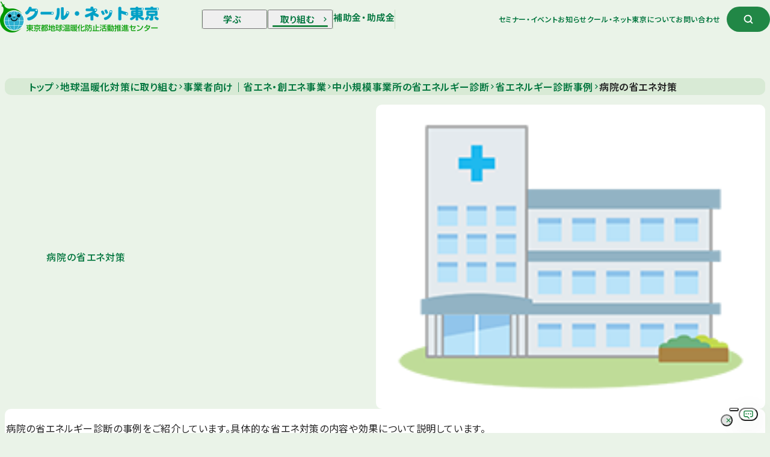

--- FILE ---
content_type: text/html
request_url: https://www.tokyo-co2down.jp/action/business/diagnosis-office/case/case07/
body_size: 19739
content:
<!DOCTYPE html><html lang="ja" data-astro-cid-sckkx6r4> <head><meta charset="UTF-8"><meta name="viewport" content="width=device-width"><title>病院の省エネ対策 | 省エネルギー診断事例 | クール・ネット東京</title><meta name="description" content="病院の省エネルギー診断の事例をご紹介しています。具体的な省エネ対策の内容や効果について説明しています。"><meta property="og:type" content="article"><meta property="og:locale" content="ja_JP"><meta property="og:site_name" content="クール・ネット東京 東京都地球温暖化防止活動推進センター"><meta property="og:title" content="病院の省エネ対策 | 省エネルギー診断事例 | クール・ネット東京"><meta property="og:description" content="病院の省エネルギー診断の事例をご紹介しています。具体的な省エネ対策の内容や効果について説明しています。"><meta property="og:url" content="https://www.tokyo-co2down.jp/action/business/diagnosis-office/case/case07/"><meta property="og:image" content="https://www.tokyo-co2down.jp/og.png"><meta name="twitter:site" content="@coolnet_tokyo"><meta name="twitter:card" content="summary_large_image"><meta name="twitter:image" content="https://www.tokyo-co2down.jp/summary_large_image.png"><link rel="icon" href="/favicon.ico" sizes="48x48"><link rel="icon" href="/favicon.svg" sizes="any" type="image/svg+xml"><link rel="icon" href="/favicon@512.png" sizes="512x512" type="image/png"><link rel="icon" href="/favicon@512.png" sizes="192x192" type="image/png"><link rel="icon" href="/favicon@512.png" sizes="96x96" type="image/png"><link rel="apple-touch-icon" href="/apple-touch-icon.png"><link rel="canonical" href="https://www.tokyo-co2down.jp/action/business/diagnosis-office/case/case07/"><link rel="sitemap" href="/sitemap-index.xml"><link rel="alternate" type="application/rss+xml" title="RSS" href="https://www.tokyo-co2down.jp/feed.xml"><link rel="preconnect" href="https://fonts.googleapis.com"><link rel="preconnect" href="https://fonts.gstatic.com" crossorigin><link href="https://fonts.googleapis.com/css2?family=Noto+Sans+JP:wght@100..900&family=Figtree:wght@500&display=swap" rel="stylesheet"><!-- Google Tag Manager --><script>
        (function (w, d, s, l, i) {
          w[l] = w[l] || [];
          w[l].push({
            'gtm.start': new Date().getTime(),
            event: 'gtm.js',
          });
          var f = d.getElementsByTagName(s)[0],
            j = d.createElement(s),
            dl = l != 'dataLayer' ? '&l=' + l : '';
          j.async = true;
          j.src = 'https://www.googletagmanager.com/gtm.js?id=' + i + dl;
          f.parentNode.insertBefore(j, f);
        })(window, document, 'script', 'dataLayer', 'GTM-M58VMBQ8');
      </script><!-- End Google Tag Manager --><link rel="stylesheet" href="/_astro/index.d2lZvZlk.css">
<style>@charset "UTF-8";.inner[data-astro-cid-gj7ycfvu]{display:grid;justify-items:center}.button-section[data-astro-cid-gj7ycfvu].-spacing-top-sm .inner[data-astro-cid-gj7ycfvu]{margin-top:var(--spacing-sm)}.button-section[data-astro-cid-gj7ycfvu].-spacing-top-xs .inner[data-astro-cid-gj7ycfvu]{margin-top:var(--spacing-xs)}.button-section[data-astro-cid-gj7ycfvu].-border-top .inner[data-astro-cid-gj7ycfvu]{border-top:1px solid var(--color-border-02)}.button-section[data-astro-cid-gj7ycfvu].-border-top.-spacing-top-sm .inner[data-astro-cid-gj7ycfvu]{padding-top:var(--spacing-sm)}.button-section[data-astro-cid-gj7ycfvu].-border-top.-spacing-top-xs .inner[data-astro-cid-gj7ycfvu]{padding-top:var(--spacing-xs)}.button-section[data-astro-cid-gj7ycfvu].-narrow{margin-inline:var(--grid-column)}@media screen and (width <= max(767px,47.9375rem)){.button-section[data-astro-cid-gj7ycfvu].-narrow{margin-inline:0}}.button-section[data-astro-cid-gj7ycfvu].-grid-column-2-2 .inner[data-astro-cid-gj7ycfvu]{display:grid;grid-template-columns:repeat(2,minmax(0,1fr));gap:20px}.button-section[data-astro-cid-gj7ycfvu].-grid-column-2-2 .inner[data-astro-cid-gj7ycfvu]>li:first-child,.button-section[data-astro-cid-gj7ycfvu].-grid-column-2-2 .inner[data-astro-cid-gj7ycfvu]>button:first-child,.button-section[data-astro-cid-gj7ycfvu].-grid-column-2-2 .inner[data-astro-cid-gj7ycfvu]>a:first-child,.button-section[data-astro-cid-gj7ycfvu].-grid-column-2-2 .inner[data-astro-cid-gj7ycfvu]>span:first-child{margin-right:auto}.button-section[data-astro-cid-gj7ycfvu].-grid-column-2-2 .inner[data-astro-cid-gj7ycfvu]>li:last-child,.button-section[data-astro-cid-gj7ycfvu].-grid-column-2-2 .inner[data-astro-cid-gj7ycfvu]>button:last-child,.button-section[data-astro-cid-gj7ycfvu].-grid-column-2-2 .inner[data-astro-cid-gj7ycfvu]>a:last-child,.button-section[data-astro-cid-gj7ycfvu].-grid-column-2-2 .inner[data-astro-cid-gj7ycfvu]>span:last-child{margin-left:auto}@media screen and (width <= max(575px,35.9375rem)){.button-section[data-astro-cid-gj7ycfvu].-grid-column-2-2 .inner[data-astro-cid-gj7ycfvu]>li,.button-section[data-astro-cid-gj7ycfvu].-grid-column-2-2 .inner[data-astro-cid-gj7ycfvu]>button,.button-section[data-astro-cid-gj7ycfvu].-grid-column-2-2 .inner[data-astro-cid-gj7ycfvu]>a,.button-section[data-astro-cid-gj7ycfvu].-grid-column-2-2 .inner[data-astro-cid-gj7ycfvu]>span{width:100%}}.button-section[data-astro-cid-gj7ycfvu].-grid-column-6-2 .inner[data-astro-cid-gj7ycfvu]{display:grid;grid-template-columns:repeat(6,minmax(0,1fr));gap:10px}@media screen and (width <= max(1420px,88.75rem)){.button-section[data-astro-cid-gj7ycfvu].-grid-column-6-2 .inner[data-astro-cid-gj7ycfvu]{grid-template-columns:repeat(4,minmax(0,1fr))}}@media screen and (width <= max(575px,35.9375rem)){.button-section[data-astro-cid-gj7ycfvu].-grid-column-6-2 .inner[data-astro-cid-gj7ycfvu]{grid-template-columns:repeat(2,minmax(0,1fr))}}.button-section[data-astro-cid-gj7ycfvu].-grid-column-6-2 .inner[data-astro-cid-gj7ycfvu]>li,.button-section[data-astro-cid-gj7ycfvu].-grid-column-6-2 .inner[data-astro-cid-gj7ycfvu]>li>*,.button-section[data-astro-cid-gj7ycfvu].-grid-column-6-2 .inner[data-astro-cid-gj7ycfvu]>button,.button-section[data-astro-cid-gj7ycfvu].-grid-column-6-2 .inner[data-astro-cid-gj7ycfvu]>a,.button-section[data-astro-cid-gj7ycfvu].-grid-column-6-2 .inner[data-astro-cid-gj7ycfvu]>span{width:100%}
@charset "UTF-8";.breadcrumb[data-astro-cid-vrj3uj37]{margin-top:var(--header-height)}.list[data-astro-cid-vrj3uj37]{display:flex;padding-block:10px;padding-inline:20px;overflow-x:auto;background-color:var(--color-background-02);border-radius:var(--radius)}.item[data-astro-cid-vrj3uj37]{flex-shrink:0;white-space:nowrap;font-size:clamp(.688rem,(var(--window-width) * .0000587 + .666) * 1rem,.75rem);font-weight:600}.inner[data-astro-cid-vrj3uj37]{display:flex;align-items:center;color:var(--color-green-text)}.inner[data-astro-cid-vrj3uj37][aria-current=page]{color:var(--color-black)}.icon[data-astro-cid-vrj3uj37]{flex-shrink:0;width:.625rem;aspect-ratio:1;margin-inline:10px;font-size:0;translate:0 .03125rem}a[data-astro-cid-vrj3uj37].label span[data-astro-cid-vrj3uj37]{padding-bottom:1px;border-bottom:1px solid transparent;transition:all var(--transition-duration-hover);transition-property:border-color}@media(hover:hover){a[data-astro-cid-vrj3uj37].label:hover span[data-astro-cid-vrj3uj37]{border-color:var(--color-green-text)}}
@charset "UTF-8";
@charset "UTF-8";._block_1qb93_12._-spacing-top-md_1qb93_12{margin-top:var(--spacing-md)}._block_1qb93_12._-spacing-top-sm_1qb93_16{margin-top:var(--spacing-sm)}._block_1qb93_12._-spacing-top-xs_1qb93_20{margin-top:var(--spacing-xs)}._block_1qb93_12._-narrow_1qb93_24{width:min(100%,57.5rem);margin-inline:auto}._block_1qb93_12._-col-2_1qb93_29{display:grid;grid-template-areas:"main sidebar";grid-template-columns:1fr clamp(12.5rem,(var(--window-width) * .00782 + 6.5) * 1rem,17.75rem);gap:36px}@media screen and (width <= max(767px,47.9375rem)){._block_1qb93_12._-col-2_1qb93_29{grid-template-areas:"main";grid-template-columns:minmax(0,1fr);gap:0}}._block_1qb93_12._-col-2_1qb93_29 ._sidebar_1qb93_42{position:sticky;top:6.25rem;display:flex;flex-direction:column;grid-area:sidebar;gap:20px;align-self:start}@media screen and (width <= max(767px,47.9375rem)){._block_1qb93_12._-col-2_1qb93_29 ._sidebar_1qb93_42{display:none}}._block_1qb93_12._-col-2_1qb93_29 ._main_1qb93_56{grid-area:main}
@charset "UTF-8";._container_10imc_12{padding-inline:var(--grid-gutter)}._container-inner_10imc_16{width:min(100%,var(--max-width));margin-inline:auto}._container_10imc_12._-bg-color-background-02_10imc_21{background-color:var(--color-background-02)}._container_10imc_12._-bg-color-green_10imc_25{color:var(--color-white);background-color:var(--color-green)}._container_10imc_12._-spacing-top-md_10imc_30{margin-top:var(--spacing-md)}._container_10imc_12._-spacing-top-sm_10imc_34{margin-top:var(--spacing-sm)}._container_10imc_12._-spacing-top-xs_10imc_38{margin-top:var(--spacing-xs)}._container_10imc_12._-spacing-top-md-sm_10imc_42{margin-top:var(--spacing-md)}@media screen and (width <= max(767px,47.9375rem)){._container_10imc_12._-spacing-top-md-sm_10imc_42{margin-top:var(--spacing-sm)}}._container_10imc_12._-grid_10imc_51 ._container-inner_10imc_16{display:grid;grid-template-columns:repeat(14,minmax(0,1fr));column-gap:var(--grid-gutter)}@media screen and (width <= max(767px,47.9375rem)){._container_10imc_12._-grid_10imc_51 ._container-inner_10imc_16{grid-template-columns:minmax(0,1fr)}}
@charset "UTF-8";.before-after[data-astro-cid-kl4fhfdc]{position:relative;display:grid;grid-template-columns:1fr auto 1fr;gap:10px;align-items:center}.before-after[data-astro-cid-kl4fhfdc]+.case-definition{margin-top:20px}.line[data-astro-cid-kl4fhfdc]{display:block;width:100%;height:2px;margin-top:2px}.before-after[data-astro-cid-kl4fhfdc].-green{color:var(--color-green-text)}.before-after[data-astro-cid-kl4fhfdc].-green .line[data-astro-cid-kl4fhfdc]{background-color:var(--color-green)}.before-after[data-astro-cid-kl4fhfdc].-gray{color:var(--color-gray-text)}.before-after[data-astro-cid-kl4fhfdc].-gray .line[data-astro-cid-kl4fhfdc]{background-color:var(--color-border-01)}.col-2[data-astro-cid-ukmynxwm]{display:grid;grid-template-columns:repeat(2,minmax(0,1fr));gap:var(--spacing-xs);margin-top:var(--spacing-sm)}@media screen and (width <= max(767px,47.9375rem)){.col-2[data-astro-cid-ukmynxwm]{grid-template-columns:minmax(0,1fr)}}.col-2[data-astro-cid-ukmynxwm] [class*=_table_],.col-2[data-astro-cid-ukmynxwm].-spacing-top-xxs{margin-top:20px}.col-2[data-astro-cid-ukmynxwm].-spacing-top-xs{margin-top:var(--spacing-xs)}.box-text[data-astro-cid-b24mez3s]{padding-block:10px;padding-inline:10px;border-radius:var(--radius)}.box-text[data-astro-cid-b24mez3s]+.case-definition{margin-top:20px}.inner[data-astro-cid-b24mez3s]{display:flex;flex-wrap:wrap;gap:5px;align-items:baseline;justify-content:center}.inner[data-astro-cid-b24mez3s] .unit[data-astro-cid-b24mez3s]{font-weight:500}.box-text[data-astro-cid-b24mez3s].-spacing-top-xxs{margin-top:20px}.box-text[data-astro-cid-b24mez3s].-spacing-top-xs{margin-top:var(--spacing-xs)}.box-text[data-astro-cid-b24mez3s].-bg-green{background-color:var(--color-background-01)}.box-text[data-astro-cid-b24mez3s].-bg-gray{background-color:var(--color-gray)}.case-definition__term[data-astro-cid-p73jpblz].-text{font-weight:400;font-size:clamp(.938rem,(var(--window-width) * .000118 + .894) * 1rem,1.063rem);line-height:1.75}.case-definition__term[data-astro-cid-p73jpblz].-heading{font-weight:500;letter-spacing:.05em;font-size:clamp(1.375rem,(var(--window-width) * .000353 + 1.243) * 1rem,1.75rem);line-height:1.5}.case-definition__term[data-astro-cid-p73jpblz].-heading b{font-weight:500}.case-definition__term[data-astro-cid-p73jpblz] sub{font-size:60%;vertical-align:-.05em}.image[data-astro-cid-eofvuz4y]{margin-top:20px;overflow:hidden}.object[data-astro-cid-eofvuz4y]{display:flex;align-items:center;justify-content:center;aspect-ratio:1/1;padding:20px;border:1px solid var(--color-border-01);border-radius:var(--radius)}.caption[data-astro-cid-eofvuz4y]{margin-top:10px;font-weight:400;font-size:clamp(.813rem,(var(--window-width) * .0000587 + .791) * 1rem,.875rem);line-height:1.7}.sub-header[data-astro-cid-sx6pf34m]{display:grid;grid-template-areas:"icon shoulder" "icon title";grid-template-rows:auto 1fr;grid-template-columns:100px minmax(0,1fr);gap:10px clamp(20px,(var(--window-width) * .00939 + 16.479) * 1px,30px);margin-top:var(--spacing-sm);scroll-margin-top:var(--spacing-sm)}.icon[data-astro-cid-sx6pf34m]{display:flex;grid-area:icon;align-items:center;justify-content:center;aspect-ratio:1/1;font-size:0;background-color:var(--color-background-01);border-radius:var(--radius)}.icon[data-astro-cid-sx6pf34m] img[data-astro-cid-sx6pf34m]{width:60px;height:auto}.shoulder[data-astro-cid-sx6pf34m]{grid-area:shoulder;align-self:start;margin-top:10px}@media screen and (width <= max(767px,47.9375rem)){.shoulder[data-astro-cid-sx6pf34m]{margin-top:0}}.title[data-astro-cid-sx6pf34m]{grid-area:title;align-self:start}.anchor-list[data-astro-cid-mygzsmuj]{display:flex;flex-wrap:wrap;gap:10px;margin-top:var(--spacing-xs);list-style-type:none}@media screen and (width <= max(575px,35.9375rem)){.anchor-list[data-astro-cid-mygzsmuj]{flex-direction:column}.anchor-list[data-astro-cid-mygzsmuj] li[data-astro-cid-mygzsmuj] a[data-astro-cid-mygzsmuj]{width:100%}}
@charset "UTF-8";._section_cwq9v_12{--_border-width: 2px;padding-inline:var(--grid-column);margin-inline:calc(-1 * var(--_border-width));border:var(--_border-width) solid transparent}@media screen and (width <= max(767px,47.9375rem)){._section_cwq9v_12{padding-inline:0}}._section_cwq9v_12._-bg-background-02_cwq9v_24{background-color:var(--color-background-02);border-radius:var(--radius)}._section_cwq9v_12._-bg-background-03_cwq9v_29{background-color:var(--color-background-03);border-radius:var(--radius)}._section_cwq9v_12._-bg-white_cwq9v_34{background-color:var(--color-white);border-radius:var(--radius)}._section_cwq9v_12._-border-red_cwq9v_39{border-color:var(--color-red-01)}._section_cwq9v_12._-spacing-top-md_cwq9v_43{margin-top:var(--spacing-md)}._section_cwq9v_12._-spacing-top-sm_cwq9v_47{margin-top:var(--spacing-sm)}._section_cwq9v_12._-spacing-top-xs_cwq9v_51{margin-top:var(--spacing-xs)}._section_cwq9v_12._-spacing-block_cwq9v_55{padding-block:clamp(30px,(var(--window-width) * .0282 + 19.437) * 1px,60px)}@media screen and (width <= max(767px,47.9375rem)){._section_cwq9v_12._-spacing-inline-sp-inside_cwq9v_60{padding-inline:var(--grid-gutter)}}@media screen and (width <= max(767px,47.9375rem)){._section_cwq9v_12._-spacing-inline-sp-outside_cwq9v_66{padding-inline:var(--grid-gutter);margin-inline:calc(-1 * var(--grid-gutter))}}._section_cwq9v_12._-grid_cwq9v_72{padding-inline:0}._section_cwq9v_12._-grid_cwq9v_72 ._section-inner_cwq9v_75{display:grid;grid-template-columns:repeat(14,minmax(0,1fr));column-gap:var(--grid-gutter)}@media screen and (width <= max(767px,47.9375rem)){._section_cwq9v_12._-grid_cwq9v_72 ._section-inner_cwq9v_75{grid-template-columns:minmax(0,1fr)}}@media screen and (width <= max(767px,47.9375rem)){._section_cwq9v_12._-grid_cwq9v_72._-spacing-inline-sp-inside_cwq9v_60 ._section-inner_cwq9v_75{padding-inline:var(--grid-gutter)}}
@charset "UTF-8";._label_1plhd_12{--_border-width: 2px;display:inline-block;padding-inline:calc(15px - var(--_border-width));list-style-type:none;border:var(--_border-width) solid transparent;border-radius:624.9375rem}._label_1plhd_12._-type-label_1plhd_21{padding-block:calc(3px - var(--_border-width)) calc(4px - var(--_border-width));color:var(--color-gray-text);background-color:var(--color-white);border-color:var(--color-border-01);font-size:clamp(.688rem,(var(--window-width) * .0000587 + .666) * 1rem,.75rem);font-weight:600}._label_1plhd_12._-type-emphasize_1plhd_30{padding-block:calc(4px - var(--_border-width)) calc(5px - var(--_border-width));line-height:1.2;color:var(--color-white);background-color:var(--color-red-01);border-color:var(--color-red-01);font-size:clamp(.938rem,(var(--window-width) * .000118 + .894) * 1rem,1.063rem);font-weight:500}._label_1plhd_12._-release_1plhd_40{border-color:var(--color-water)}._label_1plhd_12._-topics_1plhd_44{border-color:var(--color-yellow)}
@charset "UTF-8";.group[data-astro-cid-a4mqagpx]{display:flex;flex-direction:column;gap:var(--spacing-xs);margin-top:var(--spacing-xs)}.group[data-astro-cid-a4mqagpx]:has(.group-title){padding-top:var(--spacing-xs);border-top:1px solid var(--color-border-02)}
@charset "UTF-8";._label-list_mecdg_12{display:flex;flex-wrap:wrap;gap:5px;font-size:0}
@charset "UTF-8";._card-list_114f3_12{display:grid;gap:20px;font-size:0}._card-list_114f3_12._-col-3-1_114f3_18{grid-template-columns:repeat(3,minmax(0,1fr))}@media screen and (width <= max(767px,47.9375rem)){._card-list_114f3_12._-col-3-1_114f3_18{grid-template-columns:repeat(1,minmax(0,1fr))}}._card-list_114f3_12._-col-2-1_114f3_27{grid-template-columns:repeat(2,minmax(0,1fr))}@media screen and (width <= max(767px,47.9375rem)){._card-list_114f3_12._-col-2-1_114f3_27{grid-template-columns:repeat(1,minmax(0,1fr))}}._card-list_114f3_12._-col-1-1_114f3_36{grid-template-columns:repeat(1,minmax(0,1fr))}._card-list_114f3_12:where(._-gap-20-20_114f3_40){gap:20px}._card-list_114f3_12:where(._-gap-20-30_114f3_44){gap:20px}@media screen and (width <= max(767px,47.9375rem)){._card-list_114f3_12:where(._-gap-20-30_114f3_44){gap:30px}}._card-list_114f3_12:where(._-gap-40-30_114f3_53){gap:40px}@media screen and (width <= max(767px,47.9375rem)){._card-list_114f3_12:where(._-gap-40-30_114f3_53){gap:30px}}._card-list_114f3_12:where(._-gap-40-20_114f3_62){gap:40px}@media screen and (width <= max(767px,47.9375rem)){._card-list_114f3_12:where(._-gap-40-20_114f3_62){gap:20px}}._card-list_114f3_12:where(._-spacing-top-xxs_114f3_71){margin-top:20px}._card-list_114f3_12:where(._-spacing-top-xs_114f3_75){margin-top:var(--spacing-xs)}._card-list_114f3_12:where(._-spacing-top-sm_114f3_79){margin-top:var(--spacing-sm)}
@charset "UTF-8";._heading_1qjbq_12 sub{font-size:60%;vertical-align:-.05em}._-lv1_1qjbq_17{font-weight:500;letter-spacing:.05em;font-size:clamp(1.625rem,(var(--window-width) * .000587 + 1.405) * 1rem,2.25rem);line-height:1.5}._-lv2_1qjbq_24{font-weight:500;letter-spacing:.05em;font-size:clamp(1.5rem,(var(--window-width) * .00047 + 1.324) * 1rem,2rem);line-height:1.5}._-lv3_1qjbq_31{font-weight:500;letter-spacing:.05em;font-size:clamp(1.375rem,(var(--window-width) * .000353 + 1.243) * 1rem,1.75rem);line-height:1.5}._-lv4_1qjbq_38{font-weight:500;letter-spacing:.05em;font-size:clamp(1.188rem,(var(--window-width) * .000294 + 1.077) * 1rem,1.5rem);line-height:1.5}._-lv5_1qjbq_45{font-weight:500;letter-spacing:.05em;font-size:clamp(1.063rem,(var(--window-width) * .000177 + .997) * 1rem,1.25rem);line-height:1.6}._-green_1qjbq_52{color:var(--color-green-text)}._-accent_1qjbq_56{position:relative;padding-left:clamp(15px,(var(--window-width) * .00939 + 11.479) * 1px,25px)}._-accent_1qjbq_56:before{position:absolute;top:0;left:0;width:5px;height:calc(1lh + .1em);content:"";background-color:var(--color-green);border-radius:624.9375rem}
@charset "UTF-8";._status_hddkm_12{display:inline-block;padding-block:1px 2px;padding-inline:15px;border-radius:var(--radius);font-size:clamp(.813rem,(var(--window-width) * .000118 + .769) * 1rem,.938rem);font-weight:500}._status_hddkm_12._-condition-open_hddkm_21{color:var(--color-white);background-color:var(--color-blue)}._status_hddkm_12._-condition-upcoming_hddkm_26{color:var(--color-green-text);background-color:var(--color-background-02)}._status_hddkm_12._-condition-closed_hddkm_31,._status_hddkm_12._-condition-end_hddkm_36{color:var(--color-white);background-color:var(--color-gray-text)}
</style>
<link rel="stylesheet" href="/_astro/index.DIT6KpWG.css">
<style>@charset "UTF-8";._text-field_iha5a_12{width:auto;padding-block:13px;padding-inline:23px;font-size:clamp(1rem,(var(--window-width) * .0000587 + .978) * 1rem,1.063rem);background-color:var(--color-white);border:1px solid var(--color-border-03);border-radius:var(--radius)}
</style>
<link rel="stylesheet" href="/_astro/index.Cxne7uTI.css">
<link rel="stylesheet" href="/_astro/index.YD4sEHRA.css">
<style>@charset "UTF-8";._text-link_wbule_12{--_icon-margin-right: .5rem;position:relative;display:block;font-size:0}._text-link_wbule_12._-icon-rotate-90_wbule_18 .text-link-icon{transform:rotate(90deg)}._text-link_wbule_12._-icon-rotate-180_wbule_21 .text-link-icon{transform:rotate(180deg)}._text-link_wbule_12._-icon-rotate-270_wbule_24 .text-link-icon{transform:rotate(270deg)}._text-link_wbule_12:has(a.focus-visible){--_focus-border-width: 3px}._text-link_wbule_12:has(a.focus-visible):after{position:absolute;top:calc(-1 * var(--_focus-border-width));left:calc(-1 * var(--_focus-border-width));width:calc(100% + var(--_focus-border-width) * 2);height:calc(100% + var(--_focus-border-width) * 2);content:"";border:var(--_focus-border-width) solid var(--color-outline-color)}._anchor_wbule_40:has(.text-link-pill){--_icon-width: 1.875rem;--_icon-height: 1.875rem}._anchor_wbule_40:has(.text-link-icon){--_icon-width: .625rem;--_icon-height: .625rem}._anchor_wbule_40:has(.text-link-icon):has([data-icon="file/pdf"]){--_icon-width: 2rem;--_icon-height: .875rem}._anchor_wbule_40:has(.text-link-icon):has([data-icon="file/doc"]){--_icon-width: 2.375rem;--_icon-height: .875rem}._anchor_wbule_40:has(.text-link-icon):has([data-icon="file/xls"]){--_icon-width: 2.375rem;--_icon-height: .875rem}._anchor_wbule_40:has(.text-link-icon):has([data-icon="file/zip"]){--_icon-width: 1.75rem;--_icon-height: .875rem}._anchor_wbule_40:has([class*=-lv1_]) .text-link-pill{translate:0 -.8rem}._anchor_wbule_40:has([class*=-lv1_]) .text-link-icon{translate:0 -.85rem}._anchor_wbule_40:has([class*=-lv2_]) .text-link-pill{translate:0 -.75rem}._anchor_wbule_40:has([class*=-lv2_]) .text-link-icon{translate:0 -.7rem}._anchor_wbule_40:has([class*=-lv3_]) .text-link-pill{translate:0 -.65rem}._anchor_wbule_40:has([class*=-lv3_]) .text-link-icon{translate:0 -.6rem}._anchor_wbule_40:has([class*=-lv4_]) .text-link-pill{translate:0 -.55rem}._anchor_wbule_40:has([class*=-lv4_]) .text-link-icon{translate:0 -.5rem}._anchor_wbule_40:has([class*=-lv5_]) .text-link-pill{translate:0 -.45rem}._anchor_wbule_40:has([class*=-lv5_]) .text-link-icon{translate:0 -.4rem}._anchor_wbule_40:has([class*=-lead_]) .text-link-pill{translate:0 -.4rem}._anchor_wbule_40:has([class*=-lead_]) .text-link-icon{translate:0 -.45rem}._anchor_wbule_40:has([class*=-md_]) .text-link-pill{translate:0 -.35rem}._anchor_wbule_40:has([class*=-md_]) .text-link-icon{translate:0 -.4rem}._anchor_wbule_40:has([class*=-sm_]) .text-link-pill{translate:0 -.3rem}._anchor_wbule_40:has([class*=-sm_]) .text-link-icon{translate:0 -.3rem}._anchor_wbule_40:has([class*=-xs_]) .text-link-pill{translate:0 -.3rem}._anchor_wbule_40:has([class*=-xs_]) .text-link-icon{translate:0 -.3rem}._anchor_wbule_40 .text-link-label{padding-right:calc(var(--_icon-margin-right) + var(--_icon-width))}._anchor_wbule_40 .text-link-pill{display:inline-block;margin-left:calc(var(--_icon-width) * -1);vertical-align:middle}._anchor_wbule_40 .text-link-icon{display:inline-block;width:var(--_icon-width);height:var(--_icon-height);margin-left:calc(var(--_icon-width) * -1);vertical-align:middle;color:var(--color-green)}._anchor_wbule_40 .text-link-icon svg{width:var(--_icon-width);height:var(--_icon-height);fill:currentcolor}.js-focus-visible ._anchor_wbule_40.focus-visible{outline:none}a._anchor_wbule_40 .text-link-label span{--_border-color: var(--color-green-text);border-bottom:1px solid transparent;transition:all var(--transition-duration-hover);transition-property:border-color}a._anchor_wbule_40 .text-link-pill>span{transition:all var(--transition-duration-hover);transition-property:color,background-color,border-color}@media(hover:hover){a._anchor_wbule_40:hover .text-link-label span{border-color:var(--_border-color)}a._anchor_wbule_40:hover .text-link-pill>span{color:var(--color-white);background-color:var(--color-green-hover);border-color:var(--color-green-hover)}}
@charset "UTF-8";._unordered-list_atr0w_12{display:flex;flex-direction:column;gap:.5em}._unordered-list_atr0w_12 li{position:relative;padding-left:1.2em;font-weight:400;font-size:clamp(.938rem,(var(--window-width) * .000118 + .894) * 1rem,1.063rem);line-height:1.75}._unordered-list_atr0w_12 li sub{font-size:60%;vertical-align:-.05em}._unordered-list_atr0w_12 li:before{--_dot-size: .25rem;position:absolute;top:calc(.5lh - var(--_dot-size) / 2 + .05em);left:.25em;width:var(--_dot-size);height:var(--_dot-size);content:"";background-color:currentcolor;border-radius:50%}._unordered-list_atr0w_12:not(:first-child){margin-top:20px}._unordered-list_atr0w_12 ._unordered-list_atr0w_12{gap:.25em;margin-top:.5em}._unordered-list_atr0w_12[data-type=small]{gap:0}._unordered-list_atr0w_12[data-type=small] li{font-weight:400;font-size:clamp(.813rem,(var(--window-width) * .0000587 + .791) * 1rem,.875rem);line-height:1.7}
@charset "UTF-8";._card-link_1kmlf_12{list-style-type:none}._anchor_1kmlf_16{display:grid;grid-template-columns:1fr 1.875rem;gap:20px;align-items:center;height:100%;padding:clamp(20px,(var(--window-width) * .00939 + 16.479) * 1px,30px);border:2px solid var(--color-border-01);border-radius:var(--radius)}._anchor_1kmlf_16:has(._image_1kmlf_26){grid-template-columns:80px 1fr 1.875rem}@media screen and (width <= max(767px,47.9375rem)){._anchor_1kmlf_16:has(._image_1kmlf_26){grid-template-columns:52px 1fr 1.875rem}}._anchor_1kmlf_16:has(._icon_1kmlf_34){grid-template-columns:80px 1fr 1.875rem}@media screen and (width <= max(767px,47.9375rem)){._anchor_1kmlf_16:has(._icon_1kmlf_34){grid-template-columns:40px 1fr 1.875rem}}._image_1kmlf_26{overflow:hidden;font-size:0;border-radius:var(--radius)}._image_1kmlf_26 img{width:100%;height:auto}._icon_1kmlf_34{display:flex;align-items:center;justify-content:center;aspect-ratio:1;font-size:0;color:var(--color-green);background-color:var(--color-background-01);border-radius:var(--radius)}._icon_1kmlf_34 svg{width:40px;aspect-ratio:1;fill:currentcolor}@media screen and (width <= max(767px,47.9375rem)){._icon_1kmlf_34 svg{width:30px}}._body_1kmlf_74 p{font-weight:500}._arrow_1kmlf_78{font-size:0}._card-link_1kmlf_12._-bg_1kmlf_82 ._anchor_1kmlf_16{background-color:var(--color-white);border-color:var(--color-border-02)}._card-link_1kmlf_12._-min-height_1kmlf_87 ._anchor_1kmlf_16{min-height:120px;padding-block:20px}@media screen and (width <= max(767px,47.9375rem)){._card-link_1kmlf_12._-min-height_1kmlf_87 ._anchor_1kmlf_16{min-height:initial}}a._anchor_1kmlf_16{transition:all var(--transition-duration-hover);transition-property:border-color}a._anchor_1kmlf_16 ._image_1kmlf_26 img{transition:all var(--transition-duration-hover);transition-property:scale}a._anchor_1kmlf_16 ._body_1kmlf_74 p span{border-bottom:1px solid transparent;transition:all var(--transition-duration-hover);transition-property:border-color}a._anchor_1kmlf_16 ._arrow_1kmlf_78 span{transition:all var(--transition-duration-hover);transition-property:background-color,border-color}a._anchor_1kmlf_16 ._arrow_1kmlf_78 span svg{transition:all var(--transition-duration-hover);transition-property:color}@media(hover:hover){a._anchor_1kmlf_16:hover{border-color:var(--color-green)!important}a._anchor_1kmlf_16:hover ._image_1kmlf_26 img{scale:1.1}a._anchor_1kmlf_16:hover ._body_1kmlf_74 p span{border-color:var(--color-green)}a._anchor_1kmlf_16:hover ._arrow_1kmlf_78 span{background-color:var(--color-green-hover);border-color:var(--color-green-hover)}a._anchor_1kmlf_16:hover ._arrow_1kmlf_78 span svg{color:var(--color-white)}}
@charset "UTF-8";._text_1gxf0_12 b{font-weight:500}._text_1gxf0_12 sub{font-size:60%;vertical-align:-.05em}._-lead_1gxf0_20{font-weight:400;font-size:clamp(1rem,(var(--window-width) * .000118 + .956) * 1rem,1.125rem);line-height:1.65}._-md_1gxf0_26{font-weight:400;font-size:clamp(.938rem,(var(--window-width) * .000118 + .894) * 1rem,1.063rem);line-height:1.75}._-sm_1gxf0_32{font-weight:400;font-size:clamp(.813rem,(var(--window-width) * .0000587 + .791) * 1rem,.875rem);line-height:1.7}._-xs_1gxf0_38{font-weight:400;font-size:.75rem;line-height:1.7}._-green_1gxf0_44{color:var(--color-green-text)}
@charset "UTF-8";._inline-link_14o66_12{--_icon-width: .625rem;--_icon-height: .625rem;--_icon-margin-left: .375rem;--_icon-margin-right: .5rem;--_icon-margin-top: -.025em;color:var(--color-green-text);text-decoration:underline;text-underline-offset:.2em}._inline-link_14o66_12:has(svg.-file){--_icon-height: .875rem;--_icon-margin-top: .05em}._inline-link_14o66_12:has(svg.-file):has(svg.-file.-pdf){--_icon-width: 2rem}._inline-link_14o66_12:has(svg.-file):has(svg.-file.-doc){--_icon-width: 2.375rem}._inline-link_14o66_12:has(svg.-file):has(svg.-file.-xls){--_icon-width: 2.375rem}._inline-link_14o66_12:has(svg.-file):has(svg.-file.-zip){--_icon-width: 1.75rem}._inline-link_14o66_12._has-icon_14o66_38 ._label_14o66_38{padding-right:calc(var(--_icon-margin-left) + var(--_icon-margin-right) + var(--_icon-width))}._inline-link_14o66_12._has-icon_14o66_38 svg{width:var(--_icon-width);height:var(--_icon-height);margin-left:calc(var(--_icon-width) * -1);fill:currentcolor;translate:calc(-1 * var(--_icon-margin-right)) var(--_icon-margin-top)}._inline-link_14o66_12[href^="tel:"]{color:inherit;text-decoration:none;cursor:default}._inline-link_14o66_12 ._label_14o66_38 span{transition:all var(--transition-duration-hover);transition-property:background-color}@media(hover:hover){._inline-link_14o66_12:hover ._label_14o66_38 span{background-color:var(--color-hover-text)}}
@charset "UTF-8";._icon-button_isr5j_12{--_border-width: 2px;display:inline-block;font-size:0;border-style:solid;border-width:var(--_border-width);border-radius:9999rem}._icon_isr5j_12{display:inline-flex;align-items:center;justify-content:center;width:calc(var(--_width) - var(--_border-width) * 2);height:calc(var(--_height) - var(--_border-width) * 2)}._icon_isr5j_12 svg{width:var(--_icon-size);aspect-ratio:1;fill:currentcolor}._icon-button_isr5j_12._-variant-primary_isr5j_34{color:var(--color-white);background-color:var(--color-green)}._icon-button_isr5j_12._-variant-secondary_isr5j_39{color:var(--color-green);background-color:var(--color-white)}._icon-button_isr5j_12._-variant-tertiary_isr5j_44{color:var(--color-green);background-color:var(--color-gray)}._icon-button_isr5j_12._-icon-size-sm_isr5j_49{--_icon-size: .625rem}._icon-button_isr5j_12._-icon-size-md_isr5j_53{--_icon-size: .9375rem}._icon-button_isr5j_12._-icon-size-lg_isr5j_57{--_icon-size: 1rem}._icon-button_isr5j_12._-icon-rotate-90_isr5j_61 svg{rotate:90deg}._icon-button_isr5j_12._-icon-rotate-180_isr5j_65 svg{rotate:180deg}._icon-button_isr5j_12._-icon-rotate-270_isr5j_69 svg{rotate:270deg}._icon-button_isr5j_12._-button-size-xs_isr5j_73{--_width: 1.25rem;--_height: 1.25rem}._icon-button_isr5j_12._-button-size-sm_isr5j_78{--_width: 1.875rem;--_height: 1.875rem}._icon-button_isr5j_12._-button-size-md_isr5j_83{--_width: 3.75rem;--_height: 2.5rem}._icon-button_isr5j_12._-border-color-transparent_isr5j_88{border-color:transparent}._icon-button_isr5j_12._-border-color-gray_isr5j_92{border-color:var(--color-border-01)}._icon-button_isr5j_12._-border-color-green_isr5j_96{border-color:var(--color-border-02)}._icon-button_isr5j_12{transition:all var(--transition-duration-hover);transition-property:color,background-color,border-color}._icon-button_isr5j_12 ._icon_isr5j_12 svg{transition:all var(--transition-duration-hover);transition-property:fill}@media(hover:hover){._icon-button_isr5j_12:hover{color:var(--color-white);background-color:var(--color-green-hover);border-color:var(--color-green-hover)}._icon-button_isr5j_12:hover ._icon_isr5j_12 svg{fill:var(--color-white)}}
@charset "UTF-8";._pill_1hzkf_12{--_border-width: 1.5px;box-sizing:border-box;display:inline-block;padding-block:calc(.3125rem - var(--_border-width));padding-inline:calc(.625rem - var(--_border-width));font-size:0;color:var(--color-green);background-color:var(--color-white);border:var(--_border-width) solid transparent;border-radius:9999rem}._pill_1hzkf_12 svg{width:.625rem;aspect-ratio:1}._pill_1hzkf_12 svg path{fill:currentcolor}._pill_1hzkf_12._-icon-rotate-90_1hzkf_31 svg{rotate:90deg}._pill_1hzkf_12._-icon-rotate-180_1hzkf_34 svg{rotate:180deg}._pill_1hzkf_12._-icon-rotate-270_1hzkf_37 svg{rotate:270deg}._pill_1hzkf_12._-border-color-gray_1hzkf_41{border-color:var(--color-border-01)}._pill_1hzkf_12._-border-color-green_1hzkf_45{border-color:var(--color-border-02)}._pill_1hzkf_12._-bg-transparent_1hzkf_49{color:var(--color-white);background-color:transparent;border-color:var(--color-border-alpha)}
</style></head> <body data-astro-cid-sckkx6r4> <!-- Google Tag Manager (noscript) --> <noscript> <iframe src="https://www.googletagmanager.com/ns.html?id=GTM-M58VMBQ8" height="0" width="0" style="display:none;visibility:hidden" data-astro-cid-sckkx6r4>
        </iframe> </noscript> <!-- End Google Tag Manager (noscript) --> <header class="header" data-header data-astro-cid-2dvdsfoq> <div class="inner" data-header-inner data-astro-cid-2dvdsfoq> <div class="logo" data-astro-cid-4jaibjtm="true"> <a class="anchor" href="/" data-astro-cid-4jaibjtm> <span class="sr-only" data-astro-cid-4jaibjtm>クール・ネット東京 東京都地球温暖化防止活動推進センター</span> <div class="symbol" aria-hidden="true" data-astro-cid-4jaibjtm> <picture><source srcset="/assets/images/common/brand/symbol@2x.webp 1x, /assets/images/common/brand/symbol@3x.webp 2x, /assets/images/common/brand/symbol@4x.webp 3x" media="(min-width: 1440px)" type="image/webp"><source srcset="/assets/images/common/brand/symbol@2x.webp 2x, /assets/images/common/brand/symbol@3x.webp 3x, /assets/images/common/brand/symbol@4x.webp 4x" type="image/webp"><img src="/assets/images/common/brand/symbol.webp" width="41" height="52" alt data-astro-cid-4jaibjtm="true"></picture> </div> <div class="logo-type" aria-hidden="true" data-astro-cid-4jaibjtm> <picture><source srcset="/assets/images/common/brand/logo-type@2x.webp 1x, /assets/images/common/brand/logo-type@3x.webp 2x, /assets/images/common/brand/logo-type@4x.webp 3x" media="(min-width: 1440px)" type="image/webp"><source srcset="/assets/images/common/brand/logo-type@2x.webp 2x, /assets/images/common/brand/logo-type@3x.webp 3x, /assets/images/common/brand/logo-type@4x.webp 4x" type="image/webp"><img src="/assets/images/common/brand/logo-type.webp" width="222" height="42" alt data-astro-cid-4jaibjtm="true"></picture> </div> </a> </div>  <nav class="main-navigation" aria-label="メイン" data-astro-cid-jzyww4ua> <ul class="list" data-astro-cid-jzyww4ua> <li class="item" data-astro-cid-jzyww4ua> <button class="anchor " type="button" data-dropdown-trigger="hover" aria-controls="header-learn-menu" data-astro-cid-jzyww4ua> <span class="inner" data-astro-cid-jzyww4ua> <span class="label" data-astro-cid-jzyww4ua>学ぶ</span> <svg width="1em" height="1em" class="icon" data-astro-cid-jzyww4ua="true" data-icon="ui/chevron">   <symbol id="ai:local:ui/chevron" viewBox="0 0 10 10"><path fill="currentColor" d="m7.46 4.576.424.425-.424.424L4.023 8.86l-.847-.847L6.186 5l-3.01-3.016.425-.423.424-.425z"/></symbol><use href="#ai:local:ui/chevron"></use>  </svg> </span> </button> <div class="dropdown" data-astro-cid-kdbja35i> <div class="dropdown-block" id="header-learn-menu" data-astro-cid-kdbja35i="true">  <div class="dropdown-inner" data-astro-cid-jzyww4ua> <span class="_text-link_wbule_12 dropdown-index"><a class="_anchor_wbule_40" href="/learn/" data-astro-cid-jzyww4ua="true"> <span class="text-link-label" data-astro-cid-jzyww4ua="true"><span class="_heading_1qjbq_12 _-lv4_1qjbq_38 _-green_1qjbq_52" data-astro-cid-jzyww4ua="true">地球温暖化を学ぶ</span></span><span class="text-link-pill" data-astro-cid-jzyww4ua="true"><span class="_pill_1hzkf_12 _-border-color-gray_1hzkf_41" data-astro-cid-jzyww4ua="true"><svg xmlns="http://www.w3.org/2000/svg" width="10" height="10" viewBox="0 0 10 10" aria-hidden="true"><path d="m9.46 4.576.424.425-.424.424L6.023 8.86l-.847-.847L7.588 5.6H0V4.4h7.587L5.175 1.984l.425-.423.424-.425z"></path></svg></span></span> </a></span> <div class="dropdown-menu" data-astro-cid-jzyww4ua> <div class="dropdown-menu-group" data-astro-cid-jzyww4ua> <p class="_text_1gxf0_12 _-sm_1gxf0_32" data-astro-cid-jzyww4ua="true"><b data-astro-cid-jzyww4ua>学習コンテンツ</b></p> <ul class="_card-list_114f3_12 _-col-3-1_114f3_18 _-gap-20-20_114f3_40 _-spacing-top-xxs_114f3_71" data-astro-cid-jzyww4ua="true"> <li class="_card-button_vptaq_12 _-bg_vptaq_41" data-astro-cid-jzyww4ua="true"><a class="_anchor_vptaq_16" href="/learn/global-warming/" target="_self"><div class="_body_vptaq_56"><p class="_text-link_wbule_12"><span class="_anchor_wbule_40"><span class="text-link-label"><span class="_text_1gxf0_12 _-sm_1gxf0_32 _-green_1gxf0_44">地球温暖化の現状</span></span><span class="text-link-icon"><svg xmlns="http://www.w3.org/2000/svg" width="10" height="10" viewBox="0 0 10 10" aria-hidden="true"><path d="m9.46 4.576.424.425-.424.424L6.023 8.86l-.847-.847L7.588 5.6H0V4.4h7.587L5.175 1.984l.425-.423.424-.425z"></path></svg></span></span></p></div></a></li> <li class="_card-button_vptaq_12 _-bg_vptaq_41" data-astro-cid-jzyww4ua="true"><a class="_anchor_vptaq_16" href="/learn/solar/" target="_self"><div class="_body_vptaq_56"><p class="_text-link_wbule_12"><span class="_anchor_wbule_40"><span class="text-link-label"><span class="_text_1gxf0_12 _-sm_1gxf0_32 _-green_1gxf0_44">太陽エネルギーを学ぶ</span></span><span class="text-link-icon"><svg xmlns="http://www.w3.org/2000/svg" width="10" height="10" viewBox="0 0 10 10" aria-hidden="true"><path d="m9.46 4.576.424.425-.424.424L6.023 8.86l-.847-.847L7.588 5.6H0V4.4h7.587L5.175 1.984l.425-.423.424-.425z"></path></svg></span></span></p></div></a></li> <li class="_card-button_vptaq_12 _-bg_vptaq_41" data-astro-cid-jzyww4ua="true"><a class="_anchor_vptaq_16" href="/learn/investigation/" target="_self"><div class="_body_vptaq_56"><p class="_text-link_wbule_12"><span class="_anchor_wbule_40"><span class="text-link-label"><span class="_text_1gxf0_12 _-sm_1gxf0_32 _-green_1gxf0_44">都民の省エネに関する実態調査</span></span><span class="text-link-icon"><svg xmlns="http://www.w3.org/2000/svg" width="10" height="10" viewBox="0 0 10 10" aria-hidden="true"><path d="m9.46 4.576.424.425-.424.424L6.023 8.86l-.847-.847L7.588 5.6H0V4.4h7.587L5.175 1.984l.425-.423.424-.425z"></path></svg></span></span></p></div></a></li> <li class="_card-button_vptaq_12 _-bg_vptaq_41" data-astro-cid-jzyww4ua="true"><a class="_anchor_vptaq_16" href="/learn/glossary/" target="_self"><div class="_body_vptaq_56"><p class="_text-link_wbule_12"><span class="_anchor_wbule_40"><span class="text-link-label"><span class="_text_1gxf0_12 _-sm_1gxf0_32 _-green_1gxf0_44">用語解説</span></span><span class="text-link-icon"><svg xmlns="http://www.w3.org/2000/svg" width="10" height="10" viewBox="0 0 10 10" aria-hidden="true"><path d="m9.46 4.576.424.425-.424.424L6.023 8.86l-.847-.847L7.588 5.6H0V4.4h7.587L5.175 1.984l.425-.423.424-.425z"></path></svg></span></span></p></div></a></li> <li class="_card-button_vptaq_12 _-bg_vptaq_41" data-astro-cid-jzyww4ua="true"><a class="_anchor_vptaq_16" href="/learn/rental/" target="_self"><div class="_body_vptaq_56"><p class="_text-link_wbule_12"><span class="_anchor_wbule_40"><span class="text-link-label"><span class="_text_1gxf0_12 _-sm_1gxf0_32 _-green_1gxf0_44">観察用具、測定器等の貸出案内</span></span><span class="text-link-icon"><svg xmlns="http://www.w3.org/2000/svg" width="10" height="10" viewBox="0 0 10 10" aria-hidden="true"><path d="m9.46 4.576.424.425-.424.424L6.023 8.86l-.847-.847L7.588 5.6H0V4.4h7.587L5.175 1.984l.425-.423.424-.425z"></path></svg></span></span></p></div></a></li> </ul> </div> <div class="dropdown-menu-group" data-astro-cid-jzyww4ua> <p class="_text_1gxf0_12 _-sm_1gxf0_32" data-astro-cid-jzyww4ua="true"> <b data-astro-cid-jzyww4ua>スペシャルコンテンツ</b> </p> <ul class="_card-list_114f3_12 _-col-2-1_114f3_27 _-gap-20-20_114f3_40 _-spacing-top-xxs_114f3_71" data-astro-cid-jzyww4ua="true"> <li class="_card-button_vptaq_12" data-astro-cid-jzyww4ua="true"><a class="_anchor_vptaq_16" href="/learn/magazine/" target="_self"><div class="_image_vptaq_21"><picture><img src="https://tokyo-co2down.g.kuroco-img.app/files/user/images/common/thumbnail/learn/magazine.png?format=webp&amp;width=120" width="120" height="63" srcSet="https://tokyo-co2down.g.kuroco-img.app/files/user/images/common/thumbnail/learn/magazine.png?format=webp&amp;width=128 128w, https://tokyo-co2down.g.kuroco-img.app/files/user/images/common/thumbnail/learn/magazine.png?format=webp&amp;width=256 256w, https://tokyo-co2down.g.kuroco-img.app/files/user/images/common/thumbnail/learn/magazine.png?format=webp&amp;width=384 384w, https://tokyo-co2down.g.kuroco-img.app/files/user/images/common/thumbnail/learn/magazine.png?format=webp&amp;width=480 480w" alt="" loading="lazy"/></picture></div><div class="_body_vptaq_56"><p class="_text-link_wbule_12"><span class="_anchor_wbule_40"><span class="text-link-label"><span class="_text_1gxf0_12 _-sm_1gxf0_32 _-green_1gxf0_44">クール・ネット マガジン</span></span><span class="text-link-icon"><svg xmlns="http://www.w3.org/2000/svg" width="10" height="10" viewBox="0 0 10 10" aria-hidden="true"><path d="m9.46 4.576.424.425-.424.424L6.023 8.86l-.847-.847L7.588 5.6H0V4.4h7.587L5.175 1.984l.425-.423.424-.425z"></path></svg></span></span></p></div></a></li> <li class="_card-button_vptaq_12" data-astro-cid-jzyww4ua="true"><a class="_anchor_vptaq_16" href="/learn/discovery-guide/" target="_self"><div class="_image_vptaq_21"><picture><img src="https://tokyo-co2down.g.kuroco-img.app/files/user/images/common/thumbnail/learn/discovery-guide.png?format=webp&amp;width=120" width="120" height="63" srcSet="https://tokyo-co2down.g.kuroco-img.app/files/user/images/common/thumbnail/learn/discovery-guide.png?format=webp&amp;width=128 128w, https://tokyo-co2down.g.kuroco-img.app/files/user/images/common/thumbnail/learn/discovery-guide.png?format=webp&amp;width=256 256w, https://tokyo-co2down.g.kuroco-img.app/files/user/images/common/thumbnail/learn/discovery-guide.png?format=webp&amp;width=384 384w, https://tokyo-co2down.g.kuroco-img.app/files/user/images/common/thumbnail/learn/discovery-guide.png?format=webp&amp;width=480 480w" alt="" loading="lazy"/></picture></div><div class="_body_vptaq_56"><p class="_text-link_wbule_12"><span class="_anchor_wbule_40"><span class="text-link-label"><span class="_text_1gxf0_12 _-sm_1gxf0_32 _-green_1gxf0_44">省エネ発見ガイド</span></span><span class="text-link-icon"><svg xmlns="http://www.w3.org/2000/svg" width="10" height="10" viewBox="0 0 10 10" aria-hidden="true"><path d="m9.46 4.576.424.425-.424.424L6.023 8.86l-.847-.847L7.588 5.6H0V4.4h7.587L5.175 1.984l.425-.423.424-.425z"></path></svg></span></span></p></div></a></li> <li class="_card-button_vptaq_12" data-astro-cid-jzyww4ua="true"><a class="_anchor_vptaq_16" href="/learn/zeroemi/" target="_self"><div class="_image_vptaq_21"><picture><img src="https://tokyo-co2down.g.kuroco-img.app/files/user/images/common/thumbnail/learn/zeroemi.png?format=webp&amp;width=120" width="120" height="63" srcSet="https://tokyo-co2down.g.kuroco-img.app/files/user/images/common/thumbnail/learn/zeroemi.png?format=webp&amp;width=128 128w, https://tokyo-co2down.g.kuroco-img.app/files/user/images/common/thumbnail/learn/zeroemi.png?format=webp&amp;width=256 256w, https://tokyo-co2down.g.kuroco-img.app/files/user/images/common/thumbnail/learn/zeroemi.png?format=webp&amp;width=384 384w, https://tokyo-co2down.g.kuroco-img.app/files/user/images/common/thumbnail/learn/zeroemi.png?format=webp&amp;width=480 480w" alt="" loading="lazy"/></picture></div><div class="_body_vptaq_56"><p class="_text-link_wbule_12"><span class="_anchor_wbule_40"><span class="text-link-label"><span class="_text_1gxf0_12 _-sm_1gxf0_32 _-green_1gxf0_44">知って、学んで。はじめてみようゼロエミな暮らし</span></span><span class="text-link-icon"><svg xmlns="http://www.w3.org/2000/svg" width="10" height="10" viewBox="0 0 10 10" aria-hidden="true"><path d="m9.46 4.576.424.425-.424.424L6.023 8.86l-.847-.847L7.588 5.6H0V4.4h7.587L5.175 1.984l.425-.423.424-.425z"></path></svg></span></span></p></div></a></li> <li class="_card-button_vptaq_12" data-astro-cid-jzyww4ua="true"><a class="_anchor_vptaq_16" href="/eco-home/" target="_blank"><div class="_image_vptaq_21"><picture><img src="https://tokyo-co2down.g.kuroco-img.app/files/user/images/common/thumbnail/learn/eco-home.png?format=webp&amp;width=120" width="120" height="63" srcSet="https://tokyo-co2down.g.kuroco-img.app/files/user/images/common/thumbnail/learn/eco-home.png?format=webp&amp;width=128 128w, https://tokyo-co2down.g.kuroco-img.app/files/user/images/common/thumbnail/learn/eco-home.png?format=webp&amp;width=256 256w, https://tokyo-co2down.g.kuroco-img.app/files/user/images/common/thumbnail/learn/eco-home.png?format=webp&amp;width=384 384w, https://tokyo-co2down.g.kuroco-img.app/files/user/images/common/thumbnail/learn/eco-home.png?format=webp&amp;width=480 480w" alt="" loading="lazy"/></picture></div><div class="_body_vptaq_56"><p class="_text-link_wbule_12"><span class="_anchor_wbule_40"><span class="text-link-label"><span class="_text_1gxf0_12 _-sm_1gxf0_32 _-green_1gxf0_44"><span lang='en'>HELLO!</span> 燃費のいい家 ここちよい暮らし</span></span><span class="text-link-icon"><svg xmlns="http://www.w3.org/2000/svg" width="10" height="10" viewBox="0 0 10 10" role="img" aria-label="新規タブまたはウィンドウで開く"><path d="M4 1.2H3A1.8 1.8 0 0 0 1.2 3v4A1.8 1.8 0 0 0 3 8.8h4A1.8 1.8 0 0 0 8.8 7V6H10v1l-.004.154a3 3 0 0 1-2.842 2.842L7 10H3A3 3 0 0 1 .004 7.154L0 7V3a3 3 0 0 1 3-3h1zm6 2.4H8.8V2.047L5.425 5.424l-.848-.848L7.953 1.2H6.4V0H10z"></path></svg></span></span></p></div></a></li> </ul> </div> </div> </div>  <button class="_icon-button_isr5j_12 _-variant-tertiary_isr5j_44 _-icon-size-md_isr5j_53 _-button-size-sm_isr5j_78 _-border-color-transparent_isr5j_88 dropdown-close" type="button" aria-label="メニューを閉じる" aria-controls="header-learn-menu" data-dropdown-close="true" data-astro-cid-kdbja35i="true"><span class="_icon_isr5j_12"><svg xmlns="http://www.w3.org/2000/svg" width="10" height="10" viewBox="0 0 10 10" aria-hidden="true"><path d="M8.605 2.242 5.847 5l2.758 2.759-.847.847-2.759-2.758-2.758 2.758-.847-.847L4.15 5 1.394 2.242l.847-.847L5 4.152l2.759-2.757z"></path></svg></span></button></div> </div>  </li> <li class="item" data-astro-cid-jzyww4ua> <button class="anchor -current" type="button" data-dropdown-trigger="hover" aria-controls="header-action-menu" aria-current="page" data-astro-cid-jzyww4ua> <span class="inner" data-astro-cid-jzyww4ua> <span class="label" data-astro-cid-jzyww4ua>取り組む</span> <svg width="1em" height="1em" viewBox="0 0 10 10" class="icon" data-astro-cid-jzyww4ua="true" data-icon="ui/chevron">   <use href="#ai:local:ui/chevron"></use>  </svg> </span> </button> <div class="dropdown" data-astro-cid-kdbja35i> <div class="dropdown-block" id="header-action-menu" data-astro-cid-kdbja35i="true">  <div class="dropdown-inner" data-astro-cid-jzyww4ua> <span class="_text-link_wbule_12 dropdown-index"><a class="_anchor_wbule_40" href="/action/" data-astro-cid-jzyww4ua="true"> <span class="text-link-label" data-astro-cid-jzyww4ua="true"><span class="_heading_1qjbq_12 _-lv4_1qjbq_38 _-green_1qjbq_52" data-astro-cid-jzyww4ua="true">地球温暖化対策に<wbr data-astro-cid-jzyww4ua>取り組む</span></span><span class="text-link-pill" data-astro-cid-jzyww4ua="true"><span class="_pill_1hzkf_12 _-border-color-gray_1hzkf_41" data-astro-cid-jzyww4ua="true"><svg xmlns="http://www.w3.org/2000/svg" width="10" height="10" viewBox="0 0 10 10" aria-hidden="true"><path d="m9.46 4.576.424.425-.424.424L6.023 8.86l-.847-.847L7.588 5.6H0V4.4h7.587L5.175 1.984l.425-.423.424-.425z"></path></svg></span></span> </a></span> <div class="dropdown-menu" data-astro-cid-jzyww4ua> <div class="dropdown-menu-group" data-astro-cid-jzyww4ua> <p class="_text_1gxf0_12 _-sm_1gxf0_32" data-astro-cid-jzyww4ua="true"><b data-astro-cid-jzyww4ua>東京都の省エネ・創エネ事業</b></p> <ul class="_card-list_114f3_12 _-col-3-1_114f3_18 _-gap-20-20_114f3_40 _-spacing-top-xxs_114f3_71" data-astro-cid-jzyww4ua="true"> <li class="_card-button_vptaq_12 _-bg_vptaq_41" data-astro-cid-jzyww4ua="true"><a class="_anchor_vptaq_16" href="/action/individual/" target="_self"><div class="_body_vptaq_56"><p class="_text-link_wbule_12"><span class="_anchor_wbule_40"><span class="text-link-label"><span class="_text_1gxf0_12 _-sm_1gxf0_32 _-green_1gxf0_44">個人・家庭向け</span></span><span class="text-link-icon"><svg xmlns="http://www.w3.org/2000/svg" width="10" height="10" viewBox="0 0 10 10" aria-hidden="true"><path d="m9.46 4.576.424.425-.424.424L6.023 8.86l-.847-.847L7.588 5.6H0V4.4h7.587L5.175 1.984l.425-.423.424-.425z"></path></svg></span></span></p></div></a></li> <li class="_card-button_vptaq_12 _-bg_vptaq_41" data-astro-cid-jzyww4ua="true"><a class="_anchor_vptaq_16" href="/action/business/" target="_self"><div class="_body_vptaq_56"><p class="_text-link_wbule_12"><span class="_anchor_wbule_40"><span class="text-link-label"><span class="_text_1gxf0_12 _-sm_1gxf0_32 _-green_1gxf0_44">事業者向け</span></span><span class="text-link-icon"><svg xmlns="http://www.w3.org/2000/svg" width="10" height="10" viewBox="0 0 10 10" aria-hidden="true"><path d="m9.46 4.576.424.425-.424.424L6.023 8.86l-.847-.847L7.588 5.6H0V4.4h7.587L5.175 1.984l.425-.423.424-.425z"></path></svg></span></span></p></div></a></li> <li class="_card-button_vptaq_12 _-bg_vptaq_41" data-astro-cid-jzyww4ua="true"><a class="_anchor_vptaq_16" href="/action/municipality/" target="_self"><div class="_body_vptaq_56"><p class="_text-link_wbule_12"><span class="_anchor_wbule_40"><span class="text-link-label"><span class="_text_1gxf0_12 _-sm_1gxf0_32 _-green_1gxf0_44">区市町村向け</span></span><span class="text-link-icon"><svg xmlns="http://www.w3.org/2000/svg" width="10" height="10" viewBox="0 0 10 10" aria-hidden="true"><path d="m9.46 4.576.424.425-.424.424L6.023 8.86l-.847-.847L7.588 5.6H0V4.4h7.587L5.175 1.984l.425-.423.424-.425z"></path></svg></span></span></p></div></a></li> </ul> </div> <div class="dropdown-menu-group" data-astro-cid-jzyww4ua> <p class="_text_1gxf0_12 _-sm_1gxf0_32" data-astro-cid-jzyww4ua="true"> <b data-astro-cid-jzyww4ua>スペシャルコンテンツ</b> </p> <ul class="_card-list_114f3_12 _-col-2-1_114f3_27 _-gap-20-20_114f3_40 _-spacing-top-xxs_114f3_71" data-astro-cid-jzyww4ua="true"> <li class="_card-button_vptaq_12" data-astro-cid-jzyww4ua="true"><a class="_anchor_vptaq_16" href="/zero-emission-vehicle-portal/" target="_blank"><div class="_image_vptaq_21"><picture><img src="https://tokyo-co2down.g.kuroco-img.app/files/user/images/common/thumbnail/action/zero-emission-vehicle-portal.png?format=webp&amp;width=120" width="120" height="63" srcSet="https://tokyo-co2down.g.kuroco-img.app/files/user/images/common/thumbnail/action/zero-emission-vehicle-portal.png?format=webp&amp;width=128 128w, https://tokyo-co2down.g.kuroco-img.app/files/user/images/common/thumbnail/action/zero-emission-vehicle-portal.png?format=webp&amp;width=256 256w, https://tokyo-co2down.g.kuroco-img.app/files/user/images/common/thumbnail/action/zero-emission-vehicle-portal.png?format=webp&amp;width=384 384w, https://tokyo-co2down.g.kuroco-img.app/files/user/images/common/thumbnail/action/zero-emission-vehicle-portal.png?format=webp&amp;width=480 480w" alt="" loading="lazy"/></picture></div><div class="_body_vptaq_56"><p class="_text-link_wbule_12"><span class="_anchor_wbule_40"><span class="text-link-label"><span class="_text_1gxf0_12 _-sm_1gxf0_32 _-green_1gxf0_44">チャレンジZEV 2030</span></span><span class="text-link-icon"><svg xmlns="http://www.w3.org/2000/svg" width="10" height="10" viewBox="0 0 10 10" role="img" aria-label="新規タブまたはウィンドウで開く"><path d="M4 1.2H3A1.8 1.8 0 0 0 1.2 3v4A1.8 1.8 0 0 0 3 8.8h4A1.8 1.8 0 0 0 8.8 7V6H10v1l-.004.154a3 3 0 0 1-2.842 2.842L7 10H3A3 3 0 0 1 .004 7.154L0 7V3a3 3 0 0 1 3-3h1zm6 2.4H8.8V2.047L5.425 5.424l-.848-.848L7.953 1.2H6.4V0H10z"></path></svg></span></span></p></div></a></li> </ul> </div> </div> </div>  <button class="_icon-button_isr5j_12 _-variant-tertiary_isr5j_44 _-icon-size-md_isr5j_53 _-button-size-sm_isr5j_78 _-border-color-transparent_isr5j_88 dropdown-close" type="button" aria-label="メニューを閉じる" aria-controls="header-action-menu" data-dropdown-close="true" data-astro-cid-kdbja35i="true"><span class="_icon_isr5j_12"><svg xmlns="http://www.w3.org/2000/svg" width="10" height="10" viewBox="0 0 10 10" aria-hidden="true"><path d="M8.605 2.242 5.847 5l2.758 2.759-.847.847-2.759-2.758-2.758 2.758-.847-.847L4.15 5 1.394 2.242l.847-.847L5 4.152l2.759-2.757z"></path></svg></span></button></div> </div>  </li> <li class="item" data-astro-cid-jzyww4ua> <a class="anchor " href="/subsidy/" data-astro-cid-jzyww4ua> <span class="inner" data-astro-cid-jzyww4ua> <span class="label" data-astro-cid-jzyww4ua>補助金・助成金</span> </span> </a> </li> </ul> </nav>  <nav class="sub-navigation" aria-label="サブ" data-astro-cid-bsogw5lp> <button class="_icon-button_isr5j_12 _-variant-secondary_isr5j_39 _-icon-size-lg_isr5j_57 _-button-size-md_isr5j_83 _-border-color-green_isr5j_96 toggle" type="button" aria-controls="header-sub-menu" data-dropdown-trigger="hover" data-astro-cid-bsogw5lp="true"><span class="_icon_isr5j_12"><svg xmlns="http://www.w3.org/2000/svg" width="16" height="16" viewBox="0 0 16 16" role="img" aria-label="サブメニューを開く" aria-hidden="false"><path d="M2 6.5a1.5 1.5 0 1 1 0 3 1.5 1.5 0 0 1 0-3m6 0a1.5 1.5 0 1 1 0 3 1.5 1.5 0 0 1 0-3m6 0a1.5 1.5 0 1 1 0 3 1.5 1.5 0 0 1 0-3"></path></svg></span></button> <div class="dropdown -ellipsis" data-astro-cid-kdbja35i> <div class="dropdown-block" id="header-sub-menu" data-astro-cid-kdbja35i="true">  <ul class="dropdown-list" data-astro-cid-bsogw5lp> <li class="dropdown-item" data-astro-cid-bsogw5lp> <span class="_text-link_wbule_12"><a class="_anchor_wbule_40" href="/seminar/" data-astro-cid-bsogw5lp="true"> <span class="text-link-label" data-astro-cid-bsogw5lp="true"><span class="_text_1gxf0_12 _-xs_1gxf0_38 _-green_1gxf0_44" data-astro-cid-bsogw5lp="true"><b data-astro-cid-bsogw5lp>セミナー・イベント</b></span></span><span class="text-link-icon" data-astro-cid-bsogw5lp="true"><svg width="1em" height="1em" data-astro-cid-bsogw5lp="true" data-icon="ui/arrow">   <symbol id="ai:local:ui/arrow" viewBox="0 0 10 10"><path fill="currentColor" d="m9.46 4.576.424.425-.424.424L6.023 8.86l-.847-.847L7.588 5.6H0V4.4h7.587L5.175 1.984l.425-.423.424-.425z"/></symbol><use href="#ai:local:ui/arrow"></use>  </svg></span> </a></span> </li> <li class="dropdown-item" data-astro-cid-bsogw5lp> <span class="_text-link_wbule_12"><a class="_anchor_wbule_40" href="/news/" data-astro-cid-bsogw5lp="true"> <span class="text-link-label" data-astro-cid-bsogw5lp="true"><span class="_text_1gxf0_12 _-xs_1gxf0_38 _-green_1gxf0_44" data-astro-cid-bsogw5lp="true"><b data-astro-cid-bsogw5lp>お知らせ</b></span></span><span class="text-link-icon" data-astro-cid-bsogw5lp="true"><svg width="1em" height="1em" viewBox="0 0 10 10" data-astro-cid-bsogw5lp="true" data-icon="ui/arrow">   <use href="#ai:local:ui/arrow"></use>  </svg></span> </a></span> </li> <li class="dropdown-item" data-astro-cid-bsogw5lp> <span class="_text-link_wbule_12"><a class="_anchor_wbule_40" href="/guide/" data-astro-cid-bsogw5lp="true"> <span class="text-link-label" data-astro-cid-bsogw5lp="true"><span class="_text_1gxf0_12 _-xs_1gxf0_38 _-green_1gxf0_44" data-astro-cid-bsogw5lp="true"><b data-astro-cid-bsogw5lp>クール・ネット東京について</b></span></span><span class="text-link-icon" data-astro-cid-bsogw5lp="true"><svg width="1em" height="1em" viewBox="0 0 10 10" data-astro-cid-bsogw5lp="true" data-icon="ui/arrow">   <use href="#ai:local:ui/arrow"></use>  </svg></span> </a></span> </li> <li class="dropdown-item" data-astro-cid-bsogw5lp> <span class="_text-link_wbule_12"><a class="_anchor_wbule_40" href="/contact/" data-astro-cid-bsogw5lp="true"> <span class="text-link-label" data-astro-cid-bsogw5lp="true"><span class="_text_1gxf0_12 _-xs_1gxf0_38 _-green_1gxf0_44" data-astro-cid-bsogw5lp="true"><b data-astro-cid-bsogw5lp>お問い合わせ</b></span></span><span class="text-link-icon" data-astro-cid-bsogw5lp="true"><svg width="1em" height="1em" viewBox="0 0 10 10" data-astro-cid-bsogw5lp="true" data-icon="ui/arrow">   <use href="#ai:local:ui/arrow"></use>  </svg></span> </a></span> </li> </ul>  </div> </div>  <ul class="list" data-astro-cid-bsogw5lp> <li class="item" data-astro-cid-bsogw5lp> <a class="anchor " href="/seminar/" data-astro-cid-bsogw5lp> <span class="label" data-astro-cid-bsogw5lp>セミナー・イベント</span> </a> </li> <li class="item" data-astro-cid-bsogw5lp> <a class="anchor " href="/news/" data-astro-cid-bsogw5lp> <span class="label" data-astro-cid-bsogw5lp>お知らせ</span> </a> </li> <li class="item" data-astro-cid-bsogw5lp> <a class="anchor " href="/guide/" data-astro-cid-bsogw5lp> <span class="label" data-astro-cid-bsogw5lp>クール・ネット東京について</span> </a> </li> <li class="item" data-astro-cid-bsogw5lp> <a class="anchor " href="/contact/" data-astro-cid-bsogw5lp> <span class="label" data-astro-cid-bsogw5lp>お問い合わせ</span> </a> </li> </ul> </nav>  <div class="search" data-astro-cid-ijnlktqt> <button class="_icon-button_isr5j_12 _-variant-primary_isr5j_34 _-icon-size-lg_isr5j_57 _-button-size-md_isr5j_83 _-border-color-transparent_isr5j_88 toggle" type="button" aria-controls="header-search" data-dropdown-trigger="click" data-astro-cid-ijnlktqt="true"><span class="_icon_isr5j_12"><svg xmlns="http://www.w3.org/2000/svg" width="10" height="10" viewBox="0 0 10 10" role="img" aria-label="検索" aria-hidden="false"><path d="M4.5.4a4.1 4.1 0 0 1 3.291 6.543l1.934 1.933L9.3 9.3l-.424.425L6.943 7.79A4.1 4.1 0 1 1 4.5.401m0 1.2a2.9 2.9 0 1 0 0 5.8 2.9 2.9 0 0 0 0-5.8"></path></svg></span></button> <div class="dropdown" data-astro-cid-kdbja35i> <search class="dropdown-block" id="header-search" data-astro-cid-kdbja35i="true">  <form class="form -pc" action="/search/" data-header-search-form data-astro-cid-aqwxtwxz> <label class="form-label" for="search-pc" data-astro-cid-aqwxtwxz> <span class="_text_1gxf0_12 _-sm_1gxf0_32" data-astro-cid-aqwxtwxz="true"><b data-astro-cid-aqwxtwxz>サイト内検索</b></span> </label> <div class="form-body" data-astro-cid-aqwxtwxz> <input class="_text-field_iha5a_12 form-input" type="text" id="search-pc" inputMode="search" data-header-search-input="true" data-astro-cid-aqwxtwxz="true" name="q"/> <button class="_button_11wvm_12 _-variant-primary_11wvm_45 form-button" type="submit" data-astro-cid-aqwxtwxz="true"><span>
検索
</span></button> </div> <div class="form-error is-hidden" id="search-error-pc" role="alert" aria-live="polite" aria-atomic="true" data-header-search-error data-astro-cid-aqwxtwxz> <p class="_text_1gxf0_12 _-md_1gxf0_26 form-error-text" data-astro-cid-aqwxtwxz="true"><b data-astro-cid-aqwxtwxz>検索キーワードを入力してください</b></p> </div> </form> <script type="module">class i{form;input;errorMessage;constructor(t){this.form=t,this.input=this.form.querySelector("[data-header-search-input]"),this.errorMessage=this.form.querySelector("[data-header-search-error]"),this.init()}init(){this.setupEventListeners()}setupEventListeners(){this.form.addEventListener("submit",this.handleSubmit.bind(this)),this.input.addEventListener("input",this.handleInput.bind(this))}handleSubmit(t){this.input.value.trim()||(t.preventDefault(),this.showError(),this.input.focus())}handleInput(){this.input.value.trim()&&this.hideError()}showError(){this.errorMessage.classList.remove("is-hidden"),this.input.setAttribute("aria-invalid","true"),this.input.setAttribute("aria-describedby",this.errorMessage.id)}hideError(){this.errorMessage.classList.add("is-hidden"),this.input.removeAttribute("aria-invalid"),this.input.removeAttribute("aria-describedby")}}document.querySelectorAll("[data-header-search-form]").forEach(e=>{new i(e)});</script>   <button class="_icon-button_isr5j_12 _-variant-tertiary_isr5j_44 _-icon-size-md_isr5j_53 _-button-size-sm_isr5j_78 _-border-color-transparent_isr5j_88 dropdown-close" type="button" aria-label="メニューを閉じる" aria-controls="header-search" data-dropdown-close="true" data-astro-cid-kdbja35i="true"><span class="_icon_isr5j_12"><svg xmlns="http://www.w3.org/2000/svg" width="10" height="10" viewBox="0 0 10 10" aria-hidden="true"><path d="M8.605 2.242 5.847 5l2.758 2.759-.847.847-2.759-2.758-2.758 2.758-.847-.847L4.15 5 1.394 2.242l.847-.847L5 4.152l2.759-2.757z"></path></svg></span></button></search> </div>  </div>  <div class="sp-menu" data-astro-cid-xdvtctfp> <button class="_icon-button_isr5j_12 _-variant-secondary_isr5j_39 _-icon-size-lg_isr5j_57 _-button-size-md_isr5j_83 _-border-color-green_isr5j_96 hamburger" type="button" aria-controls="menu" aria-expanded="false" data-header-menu-open="true" data-astro-cid-xdvtctfp="true"><span class="_icon_isr5j_12"><svg xmlns="http://www.w3.org/2000/svg" width="16" height="16" viewBox="0 0 16 16" role="img" aria-label="メニューを開く" aria-hidden="false"><path d="M16 13.8H0v-1.6h16zm0-5H0V7.2h16zm0-5H0V2.2h16z"></path></svg></span></button> <dialog id="menu" class="menu -closing" aria-label="メニュー" data-header-menu data-astro-cid-xdvtctfp> <div class="inner" data-astro-cid-xdvtctfp> <div class="head" data-astro-cid-xdvtctfp> <div class="logo" data-astro-cid-4jaibjtm="true"> <a class="anchor" href="/" data-astro-cid-4jaibjtm> <span class="sr-only" data-astro-cid-4jaibjtm>クール・ネット東京 東京都地球温暖化防止活動推進センター</span> <div class="symbol" aria-hidden="true" data-astro-cid-4jaibjtm> <picture><source srcset="/assets/images/common/brand/symbol@2x.webp 1x, /assets/images/common/brand/symbol@3x.webp 2x, /assets/images/common/brand/symbol@4x.webp 3x" media="(min-width: 1440px)" type="image/webp"><source srcset="/assets/images/common/brand/symbol@2x.webp 2x, /assets/images/common/brand/symbol@3x.webp 3x, /assets/images/common/brand/symbol@4x.webp 4x" type="image/webp"><img src="/assets/images/common/brand/symbol.webp" width="41" height="52" alt data-astro-cid-4jaibjtm="true"></picture> </div> <div class="logo-type" aria-hidden="true" data-astro-cid-4jaibjtm> <picture><source srcset="/assets/images/common/brand/logo-type@2x.webp 1x, /assets/images/common/brand/logo-type@3x.webp 2x, /assets/images/common/brand/logo-type@4x.webp 3x" media="(min-width: 1440px)" type="image/webp"><source srcset="/assets/images/common/brand/logo-type@2x.webp 2x, /assets/images/common/brand/logo-type@3x.webp 3x, /assets/images/common/brand/logo-type@4x.webp 4x" type="image/webp"><img src="/assets/images/common/brand/logo-type.webp" width="222" height="42" alt data-astro-cid-4jaibjtm="true"></picture> </div> </a> </div>  </div> <div class="body" data-header-menu-body data-astro-cid-xdvtctfp> <search class="search" data-astro-cid-xdvtctfp> <form class="form -sp" action="/search/" data-header-search-form data-astro-cid-aqwxtwxz> <label class="form-label" for="search-sp" data-astro-cid-aqwxtwxz> <span class="_text_1gxf0_12 _-xs_1gxf0_38" data-astro-cid-aqwxtwxz="true"><b data-astro-cid-aqwxtwxz>サイト内検索</b></span> </label> <div class="form-body" data-astro-cid-aqwxtwxz> <input class="_text-field_iha5a_12 form-input" type="text" id="search-sp" inputMode="search" data-header-search-input="true" data-astro-cid-aqwxtwxz="true" name="q"/> <button class="_icon-button_isr5j_12 _-variant-primary_isr5j_34 _-icon-size-lg_isr5j_57 _-button-size-md_isr5j_83 _-border-color-transparent_isr5j_88 form-button" type="submit" data-astro-cid-aqwxtwxz="true"><span class="_icon_isr5j_12"><svg xmlns="http://www.w3.org/2000/svg" width="10" height="10" viewBox="0 0 10 10" role="img" aria-label="検索" aria-hidden="false"><path d="M4.5.4a4.1 4.1 0 0 1 3.291 6.543l1.934 1.933L9.3 9.3l-.424.425L6.943 7.79A4.1 4.1 0 1 1 4.5.401m0 1.2a2.9 2.9 0 1 0 0 5.8 2.9 2.9 0 0 0 0-5.8"></path></svg></span></button> </div> <div class="form-error is-hidden" id="search-error-sp" role="alert" aria-live="polite" aria-atomic="true" data-header-search-error data-astro-cid-aqwxtwxz> <p class="_text_1gxf0_12 _-md_1gxf0_26 form-error-text" data-astro-cid-aqwxtwxz="true"><b data-astro-cid-aqwxtwxz>検索キーワードを入力してください</b></p> </div> </form>   </search> <div class="main-navigation" data-astro-cid-xdvtctfp> <ul class="main-list" data-astro-cid-xdvtctfp> <li class="main-item" data-astro-cid-xdvtctfp> <details class="main-item-details" data-sp-menu-disclosure data-astro-cid-xdvtctfp> <summary class="main-item-anchor" data-sp-menu-disclosure-summary data-astro-cid-xdvtctfp> <span class="main-item-anchor-label" data-astro-cid-xdvtctfp>学ぶ</span> <span class="_pill_1hzkf_12 _-border-color-gray_1hzkf_41 main-item-anchor-icon" data-astro-cid-xdvtctfp="true"><svg xmlns="http://www.w3.org/2000/svg" width="10" height="10" viewBox="0 0 10 10" aria-hidden="true"><path d="m7.46 4.576.424.425-.424.424L4.023 8.86l-.847-.847L6.186 5 3.176 1.984l.425-.423.424-.425z"></path></svg></span> </summary> <div class="main-item-details-body" data-sp-menu-disclosure-body data-astro-cid-xdvtctfp> <div class="main-item-details-inner" data-sp-menu-disclosure-body-inner data-astro-cid-xdvtctfp> <span class="_text-link_wbule_12 main-item-details-index"><a class="_anchor_wbule_40" href="/learn/" data-astro-cid-xdvtctfp="true"> <span class="text-link-label" data-astro-cid-xdvtctfp="true"><span class="_text_1gxf0_12 _-sm_1gxf0_32 _-green_1gxf0_44" data-astro-cid-xdvtctfp="true"><b data-astro-cid-xdvtctfp>地球温暖化を学ぶ</b></span></span><span class="text-link-icon" data-astro-cid-xdvtctfp="true"><svg width="1em" height="1em" viewBox="0 0 10 10" data-astro-cid-xdvtctfp="true" data-icon="ui/arrow">   <use href="#ai:local:ui/arrow"></use>  </svg></span> </a></span> <div class="main-item-details-block" data-astro-cid-xdvtctfp> <div class="main-item-details-group" data-astro-cid-xdvtctfp> <p class="_text_1gxf0_12 _-sm_1gxf0_32" data-astro-cid-xdvtctfp="true"><b data-astro-cid-xdvtctfp>学習コンテンツ</b></p> <ul class="main-item-details-list" data-astro-cid-xdvtctfp> <li class="main-item-details-item" data-astro-cid-xdvtctfp> <span class="_text-link_wbule_12"><a class="_anchor_wbule_40" href="/learn/global-warming/" data-astro-cid-xdvtctfp="true"> <span class="text-link-label" data-astro-cid-xdvtctfp="true"><span class="_text_1gxf0_12 _-sm_1gxf0_32 _-green_1gxf0_44" data-astro-cid-xdvtctfp="true">地球温暖化の現状</span></span><span class="text-link-icon" data-astro-cid-xdvtctfp="true"><svg width="1em" height="1em" viewBox="0 0 10 10" data-astro-cid-xdvtctfp="true" data-icon="ui/arrow">   <use href="#ai:local:ui/arrow"></use>  </svg></span> </a></span> </li> <li class="main-item-details-item" data-astro-cid-xdvtctfp> <span class="_text-link_wbule_12"><a class="_anchor_wbule_40" href="/learn/solar/" data-astro-cid-xdvtctfp="true"> <span class="text-link-label" data-astro-cid-xdvtctfp="true"><span class="_text_1gxf0_12 _-sm_1gxf0_32 _-green_1gxf0_44" data-astro-cid-xdvtctfp="true">太陽エネルギーを学ぶ</span></span><span class="text-link-icon" data-astro-cid-xdvtctfp="true"><svg width="1em" height="1em" viewBox="0 0 10 10" data-astro-cid-xdvtctfp="true" data-icon="ui/arrow">   <use href="#ai:local:ui/arrow"></use>  </svg></span> </a></span> </li> <li class="main-item-details-item" data-astro-cid-xdvtctfp> <span class="_text-link_wbule_12"><a class="_anchor_wbule_40" href="/learn/investigation/" data-astro-cid-xdvtctfp="true"> <span class="text-link-label" data-astro-cid-xdvtctfp="true"><span class="_text_1gxf0_12 _-sm_1gxf0_32 _-green_1gxf0_44" data-astro-cid-xdvtctfp="true">都民の省エネに関する実態調査</span></span><span class="text-link-icon" data-astro-cid-xdvtctfp="true"><svg width="1em" height="1em" viewBox="0 0 10 10" data-astro-cid-xdvtctfp="true" data-icon="ui/arrow">   <use href="#ai:local:ui/arrow"></use>  </svg></span> </a></span> </li> <li class="main-item-details-item" data-astro-cid-xdvtctfp> <span class="_text-link_wbule_12"><a class="_anchor_wbule_40" href="/learn/glossary/" data-astro-cid-xdvtctfp="true"> <span class="text-link-label" data-astro-cid-xdvtctfp="true"><span class="_text_1gxf0_12 _-sm_1gxf0_32 _-green_1gxf0_44" data-astro-cid-xdvtctfp="true">用語解説</span></span><span class="text-link-icon" data-astro-cid-xdvtctfp="true"><svg width="1em" height="1em" viewBox="0 0 10 10" data-astro-cid-xdvtctfp="true" data-icon="ui/arrow">   <use href="#ai:local:ui/arrow"></use>  </svg></span> </a></span> </li> <li class="main-item-details-item" data-astro-cid-xdvtctfp> <span class="_text-link_wbule_12"><a class="_anchor_wbule_40" href="/learn/rental/" data-astro-cid-xdvtctfp="true"> <span class="text-link-label" data-astro-cid-xdvtctfp="true"><span class="_text_1gxf0_12 _-sm_1gxf0_32 _-green_1gxf0_44" data-astro-cid-xdvtctfp="true">観察用具、測定器等の貸出案内</span></span><span class="text-link-icon" data-astro-cid-xdvtctfp="true"><svg width="1em" height="1em" viewBox="0 0 10 10" data-astro-cid-xdvtctfp="true" data-icon="ui/arrow">   <use href="#ai:local:ui/arrow"></use>  </svg></span> </a></span> </li> </ul> </div> <div class="main-item-details-group" data-astro-cid-xdvtctfp> <p class="_text_1gxf0_12 _-sm_1gxf0_32" data-astro-cid-xdvtctfp="true"><b data-astro-cid-xdvtctfp>スペシャルコンテンツ</b></p> <ul class="main-item-details-list" data-astro-cid-xdvtctfp> <li class="_card-button_vptaq_12" data-astro-cid-xdvtctfp="true"><a class="_anchor_vptaq_16" href="/learn/magazine/" target="_self"><div class="_image_vptaq_21"><picture><img src="https://tokyo-co2down.g.kuroco-img.app/files/user/images/common/thumbnail/learn/magazine.png?format=webp&amp;width=80" width="80" height="42" srcSet="https://tokyo-co2down.g.kuroco-img.app/files/user/images/common/thumbnail/learn/magazine.png?format=webp&amp;width=96 96w, https://tokyo-co2down.g.kuroco-img.app/files/user/images/common/thumbnail/learn/magazine.png?format=webp&amp;width=128 128w, https://tokyo-co2down.g.kuroco-img.app/files/user/images/common/thumbnail/learn/magazine.png?format=webp&amp;width=256 256w, https://tokyo-co2down.g.kuroco-img.app/files/user/images/common/thumbnail/learn/magazine.png?format=webp&amp;width=320 320w" alt="" loading="lazy"/></picture></div><div class="_body_vptaq_56"><p class="_text-link_wbule_12"><span class="_anchor_wbule_40"><span class="text-link-label"><span class="_text_1gxf0_12 _-sm_1gxf0_32 _-green_1gxf0_44">クール・ネット マガジン</span></span><span class="text-link-icon"><svg xmlns="http://www.w3.org/2000/svg" width="10" height="10" viewBox="0 0 10 10" aria-hidden="true"><path d="m9.46 4.576.424.425-.424.424L6.023 8.86l-.847-.847L7.588 5.6H0V4.4h7.587L5.175 1.984l.425-.423.424-.425z"></path></svg></span></span></p></div></a></li> <li class="_card-button_vptaq_12" data-astro-cid-xdvtctfp="true"><a class="_anchor_vptaq_16" href="/learn/discovery-guide/" target="_self"><div class="_image_vptaq_21"><picture><img src="https://tokyo-co2down.g.kuroco-img.app/files/user/images/common/thumbnail/learn/discovery-guide.png?format=webp&amp;width=80" width="80" height="42" srcSet="https://tokyo-co2down.g.kuroco-img.app/files/user/images/common/thumbnail/learn/discovery-guide.png?format=webp&amp;width=96 96w, https://tokyo-co2down.g.kuroco-img.app/files/user/images/common/thumbnail/learn/discovery-guide.png?format=webp&amp;width=128 128w, https://tokyo-co2down.g.kuroco-img.app/files/user/images/common/thumbnail/learn/discovery-guide.png?format=webp&amp;width=256 256w, https://tokyo-co2down.g.kuroco-img.app/files/user/images/common/thumbnail/learn/discovery-guide.png?format=webp&amp;width=320 320w" alt="" loading="lazy"/></picture></div><div class="_body_vptaq_56"><p class="_text-link_wbule_12"><span class="_anchor_wbule_40"><span class="text-link-label"><span class="_text_1gxf0_12 _-sm_1gxf0_32 _-green_1gxf0_44">省エネ発見ガイド</span></span><span class="text-link-icon"><svg xmlns="http://www.w3.org/2000/svg" width="10" height="10" viewBox="0 0 10 10" aria-hidden="true"><path d="m9.46 4.576.424.425-.424.424L6.023 8.86l-.847-.847L7.588 5.6H0V4.4h7.587L5.175 1.984l.425-.423.424-.425z"></path></svg></span></span></p></div></a></li> <li class="_card-button_vptaq_12" data-astro-cid-xdvtctfp="true"><a class="_anchor_vptaq_16" href="/learn/zeroemi/" target="_self"><div class="_image_vptaq_21"><picture><img src="https://tokyo-co2down.g.kuroco-img.app/files/user/images/common/thumbnail/learn/zeroemi.png?format=webp&amp;width=80" width="80" height="42" srcSet="https://tokyo-co2down.g.kuroco-img.app/files/user/images/common/thumbnail/learn/zeroemi.png?format=webp&amp;width=96 96w, https://tokyo-co2down.g.kuroco-img.app/files/user/images/common/thumbnail/learn/zeroemi.png?format=webp&amp;width=128 128w, https://tokyo-co2down.g.kuroco-img.app/files/user/images/common/thumbnail/learn/zeroemi.png?format=webp&amp;width=256 256w, https://tokyo-co2down.g.kuroco-img.app/files/user/images/common/thumbnail/learn/zeroemi.png?format=webp&amp;width=320 320w" alt="" loading="lazy"/></picture></div><div class="_body_vptaq_56"><p class="_text-link_wbule_12"><span class="_anchor_wbule_40"><span class="text-link-label"><span class="_text_1gxf0_12 _-sm_1gxf0_32 _-green_1gxf0_44">知って、学んで。はじめてみようゼロエミな暮らし</span></span><span class="text-link-icon"><svg xmlns="http://www.w3.org/2000/svg" width="10" height="10" viewBox="0 0 10 10" aria-hidden="true"><path d="m9.46 4.576.424.425-.424.424L6.023 8.86l-.847-.847L7.588 5.6H0V4.4h7.587L5.175 1.984l.425-.423.424-.425z"></path></svg></span></span></p></div></a></li> <li class="_card-button_vptaq_12" data-astro-cid-xdvtctfp="true"><a class="_anchor_vptaq_16" href="/eco-home/" target="_blank"><div class="_image_vptaq_21"><picture><img src="https://tokyo-co2down.g.kuroco-img.app/files/user/images/common/thumbnail/learn/eco-home.png?format=webp&amp;width=80" width="80" height="42" srcSet="https://tokyo-co2down.g.kuroco-img.app/files/user/images/common/thumbnail/learn/eco-home.png?format=webp&amp;width=96 96w, https://tokyo-co2down.g.kuroco-img.app/files/user/images/common/thumbnail/learn/eco-home.png?format=webp&amp;width=128 128w, https://tokyo-co2down.g.kuroco-img.app/files/user/images/common/thumbnail/learn/eco-home.png?format=webp&amp;width=256 256w, https://tokyo-co2down.g.kuroco-img.app/files/user/images/common/thumbnail/learn/eco-home.png?format=webp&amp;width=320 320w" alt="" loading="lazy"/></picture></div><div class="_body_vptaq_56"><p class="_text-link_wbule_12"><span class="_anchor_wbule_40"><span class="text-link-label"><span class="_text_1gxf0_12 _-sm_1gxf0_32 _-green_1gxf0_44"><span lang='en'>HELLO!</span> 燃費のいい家 ここちよい暮らし</span></span><span class="text-link-icon"><svg xmlns="http://www.w3.org/2000/svg" width="10" height="10" viewBox="0 0 10 10" role="img" aria-label="新規タブまたはウィンドウで開く"><path d="M4 1.2H3A1.8 1.8 0 0 0 1.2 3v4A1.8 1.8 0 0 0 3 8.8h4A1.8 1.8 0 0 0 8.8 7V6H10v1l-.004.154a3 3 0 0 1-2.842 2.842L7 10H3A3 3 0 0 1 .004 7.154L0 7V3a3 3 0 0 1 3-3h1zm6 2.4H8.8V2.047L5.425 5.424l-.848-.848L7.953 1.2H6.4V0H10z"></path></svg></span></span></p></div></a></li> </ul> </div> </div> </div> </div> </details> </li> <li class="main-item" data-astro-cid-xdvtctfp> <details class="main-item-details" data-sp-menu-disclosure data-astro-cid-xdvtctfp> <summary class="main-item-anchor" data-sp-menu-disclosure-summary data-astro-cid-xdvtctfp> <span class="main-item-anchor-label" data-astro-cid-xdvtctfp>取り組む</span> <span class="_pill_1hzkf_12 _-border-color-gray_1hzkf_41 main-item-anchor-icon" data-astro-cid-xdvtctfp="true"><svg xmlns="http://www.w3.org/2000/svg" width="10" height="10" viewBox="0 0 10 10" aria-hidden="true"><path d="m7.46 4.576.424.425-.424.424L4.023 8.86l-.847-.847L6.186 5 3.176 1.984l.425-.423.424-.425z"></path></svg></span> </summary> <div class="main-item-details-body" data-sp-menu-disclosure-body data-astro-cid-xdvtctfp> <div class="main-item-details-inner" data-sp-menu-disclosure-body-inner data-astro-cid-xdvtctfp> <span class="_text-link_wbule_12 main-item-details-index"><a class="_anchor_wbule_40" href="/action/" data-astro-cid-xdvtctfp="true"> <span class="text-link-label" data-astro-cid-xdvtctfp="true"><span class="_text_1gxf0_12 _-sm_1gxf0_32 _-green_1gxf0_44" data-astro-cid-xdvtctfp="true"><b data-astro-cid-xdvtctfp>地球温暖化対策に取り組む</b></span></span><span class="text-link-icon" data-astro-cid-xdvtctfp="true"><svg width="1em" height="1em" viewBox="0 0 10 10" data-astro-cid-xdvtctfp="true" data-icon="ui/arrow">   <use href="#ai:local:ui/arrow"></use>  </svg></span> </a></span> <div class="main-item-details-block" data-astro-cid-xdvtctfp> <div class="main-item-details-group" data-astro-cid-xdvtctfp> <p class="_text_1gxf0_12 _-sm_1gxf0_32" data-astro-cid-xdvtctfp="true"><b data-astro-cid-xdvtctfp>東京都の省エネ・創エネ事業</b></p> <ul class="main-item-details-list" data-astro-cid-xdvtctfp> <li class="main-item-details-item" data-astro-cid-xdvtctfp> <span class="_text-link_wbule_12"><a class="_anchor_wbule_40" href="/action/individual/" data-astro-cid-xdvtctfp="true"> <span class="text-link-label" data-astro-cid-xdvtctfp="true"><span class="_text_1gxf0_12 _-sm_1gxf0_32 _-green_1gxf0_44" data-astro-cid-xdvtctfp="true">個人・家庭向け</span></span><span class="text-link-icon" data-astro-cid-xdvtctfp="true"><svg width="1em" height="1em" viewBox="0 0 10 10" data-astro-cid-xdvtctfp="true" data-icon="ui/arrow">   <use href="#ai:local:ui/arrow"></use>  </svg></span> </a></span> </li> <li class="main-item-details-item" data-astro-cid-xdvtctfp> <span class="_text-link_wbule_12"><a class="_anchor_wbule_40" href="/action/business/" data-astro-cid-xdvtctfp="true"> <span class="text-link-label" data-astro-cid-xdvtctfp="true"><span class="_text_1gxf0_12 _-sm_1gxf0_32 _-green_1gxf0_44" data-astro-cid-xdvtctfp="true">事業者向け</span></span><span class="text-link-icon" data-astro-cid-xdvtctfp="true"><svg width="1em" height="1em" viewBox="0 0 10 10" data-astro-cid-xdvtctfp="true" data-icon="ui/arrow">   <use href="#ai:local:ui/arrow"></use>  </svg></span> </a></span> </li> <li class="main-item-details-item" data-astro-cid-xdvtctfp> <span class="_text-link_wbule_12"><a class="_anchor_wbule_40" href="/action/municipality/" data-astro-cid-xdvtctfp="true"> <span class="text-link-label" data-astro-cid-xdvtctfp="true"><span class="_text_1gxf0_12 _-sm_1gxf0_32 _-green_1gxf0_44" data-astro-cid-xdvtctfp="true">区市町村向け</span></span><span class="text-link-icon" data-astro-cid-xdvtctfp="true"><svg width="1em" height="1em" viewBox="0 0 10 10" data-astro-cid-xdvtctfp="true" data-icon="ui/arrow">   <use href="#ai:local:ui/arrow"></use>  </svg></span> </a></span> </li> </ul> </div> <div class="main-item-details-group" data-astro-cid-xdvtctfp> <p class="_text_1gxf0_12 _-sm_1gxf0_32" data-astro-cid-xdvtctfp="true"><b data-astro-cid-xdvtctfp>スペシャルコンテンツ</b></p> <ul class="main-item-details-list" data-astro-cid-xdvtctfp> <li class="_card-button_vptaq_12" data-astro-cid-xdvtctfp="true"><a class="_anchor_vptaq_16" href="/zero-emission-vehicle-portal/" target="_blank"><div class="_image_vptaq_21"><picture><img src="https://tokyo-co2down.g.kuroco-img.app/files/user/images/common/thumbnail/action/zero-emission-vehicle-portal.png?format=webp&amp;width=80" width="80" height="42" srcSet="https://tokyo-co2down.g.kuroco-img.app/files/user/images/common/thumbnail/action/zero-emission-vehicle-portal.png?format=webp&amp;width=96 96w, https://tokyo-co2down.g.kuroco-img.app/files/user/images/common/thumbnail/action/zero-emission-vehicle-portal.png?format=webp&amp;width=128 128w, https://tokyo-co2down.g.kuroco-img.app/files/user/images/common/thumbnail/action/zero-emission-vehicle-portal.png?format=webp&amp;width=256 256w, https://tokyo-co2down.g.kuroco-img.app/files/user/images/common/thumbnail/action/zero-emission-vehicle-portal.png?format=webp&amp;width=320 320w" alt="" loading="lazy"/></picture></div><div class="_body_vptaq_56"><p class="_text-link_wbule_12"><span class="_anchor_wbule_40"><span class="text-link-label"><span class="_text_1gxf0_12 _-sm_1gxf0_32 _-green_1gxf0_44">チャレンジZEV 2030</span></span><span class="text-link-icon"><svg xmlns="http://www.w3.org/2000/svg" width="10" height="10" viewBox="0 0 10 10" role="img" aria-label="新規タブまたはウィンドウで開く"><path d="M4 1.2H3A1.8 1.8 0 0 0 1.2 3v4A1.8 1.8 0 0 0 3 8.8h4A1.8 1.8 0 0 0 8.8 7V6H10v1l-.004.154a3 3 0 0 1-2.842 2.842L7 10H3A3 3 0 0 1 .004 7.154L0 7V3a3 3 0 0 1 3-3h1zm6 2.4H8.8V2.047L5.425 5.424l-.848-.848L7.953 1.2H6.4V0H10z"></path></svg></span></span></p></div></a></li> </ul> </div> </div> </div> </div> </details> </li> <li class="main-item" data-astro-cid-xdvtctfp> <a class="main-item-anchor" href="/subsidy/" data-astro-cid-xdvtctfp> <span class="main-item-anchor-label" data-astro-cid-xdvtctfp>補助金・助成金</span> <span class="_pill_1hzkf_12 _-border-color-gray_1hzkf_41 main-item-anchor-icon" data-astro-cid-xdvtctfp="true"><svg xmlns="http://www.w3.org/2000/svg" width="10" height="10" viewBox="0 0 10 10" aria-hidden="true"><path d="m9.46 4.576.424.425-.424.424L6.023 8.86l-.847-.847L7.588 5.6H0V4.4h7.587L5.175 1.984l.425-.423.424-.425z"></path></svg></span> </a> </li> </ul> </div> <ul class="sub-navigation" data-astro-cid-xdvtctfp> <li class="sub-item" data-astro-cid-xdvtctfp> <span class="_text-link_wbule_12"><a class="_anchor_wbule_40" href="/seminar/" data-astro-cid-xdvtctfp="true"> <span class="text-link-label" data-astro-cid-xdvtctfp="true"><span class="_text_1gxf0_12 _-xs_1gxf0_38 _-green_1gxf0_44" data-astro-cid-xdvtctfp="true"><b data-astro-cid-xdvtctfp>セミナー・イベント</b></span></span><span class="text-link-icon" data-astro-cid-xdvtctfp="true"><svg width="1em" height="1em" viewBox="0 0 10 10" data-astro-cid-xdvtctfp="true" data-icon="ui/arrow">   <use href="#ai:local:ui/arrow"></use>  </svg></span> </a></span> </li> <li class="sub-item" data-astro-cid-xdvtctfp> <span class="_text-link_wbule_12"><a class="_anchor_wbule_40" href="/news/" data-astro-cid-xdvtctfp="true"> <span class="text-link-label" data-astro-cid-xdvtctfp="true"><span class="_text_1gxf0_12 _-xs_1gxf0_38 _-green_1gxf0_44" data-astro-cid-xdvtctfp="true"><b data-astro-cid-xdvtctfp>お知らせ</b></span></span><span class="text-link-icon" data-astro-cid-xdvtctfp="true"><svg width="1em" height="1em" viewBox="0 0 10 10" data-astro-cid-xdvtctfp="true" data-icon="ui/arrow">   <use href="#ai:local:ui/arrow"></use>  </svg></span> </a></span> </li> <li class="sub-item" data-astro-cid-xdvtctfp> <span class="_text-link_wbule_12"><a class="_anchor_wbule_40" href="/guide/" data-astro-cid-xdvtctfp="true"> <span class="text-link-label" data-astro-cid-xdvtctfp="true"><span class="_text_1gxf0_12 _-xs_1gxf0_38 _-green_1gxf0_44" data-astro-cid-xdvtctfp="true"><b data-astro-cid-xdvtctfp>クール・ネット東京について</b></span></span><span class="text-link-icon" data-astro-cid-xdvtctfp="true"><svg width="1em" height="1em" viewBox="0 0 10 10" data-astro-cid-xdvtctfp="true" data-icon="ui/arrow">   <use href="#ai:local:ui/arrow"></use>  </svg></span> </a></span> </li> <li class="sub-item" data-astro-cid-xdvtctfp> <span class="_text-link_wbule_12"><a class="_anchor_wbule_40" href="/contact/" data-astro-cid-xdvtctfp="true"> <span class="text-link-label" data-astro-cid-xdvtctfp="true"><span class="_text_1gxf0_12 _-xs_1gxf0_38 _-green_1gxf0_44" data-astro-cid-xdvtctfp="true"><b data-astro-cid-xdvtctfp>お問い合わせ</b></span></span><span class="text-link-icon" data-astro-cid-xdvtctfp="true"><svg width="1em" height="1em" viewBox="0 0 10 10" data-astro-cid-xdvtctfp="true" data-icon="ui/arrow">   <use href="#ai:local:ui/arrow"></use>  </svg></span> </a></span> </li> </ul> </div> <button class="_icon-button_isr5j_12 _-variant-secondary_isr5j_39 _-icon-size-lg_isr5j_57 _-button-size-md_isr5j_83 _-border-color-green_isr5j_96 hamburger-close" type="button" aria-controls="menu" aria-expanded="false" data-header-menu-close="true" data-astro-cid-xdvtctfp="true"><span class="_icon_isr5j_12"><svg xmlns="http://www.w3.org/2000/svg" width="10" height="10" viewBox="0 0 10 10" role="img" aria-label="メニューを閉じる" aria-hidden="false"><path d="M8.605 2.242 5.847 5l2.758 2.759-.847.847-2.759-2.758-2.758 2.758-.847-.847L4.15 5 1.394 2.242l.847-.847L5 4.152l2.759-2.757z"></path></svg></span></button> </div> </dialog> </div> <script type="module" src="/_astro/SpMenu.astro_astro_type_script_index_0_lang.RdpjfACs.js"></script>  </div> </header> <script type="module" src="/_astro/index.astro_astro_type_script_index_0_lang.D-EMat_V.js"></script>  <main class="main" data-astro-cid-sckkx6r4>  <nav class="_container_10imc_12 breadcrumb" aria-label="パンくず" data-astro-cid-vrj3uj37="true"><div class="_container-inner_10imc_16"> <ol class="list" data-astro-cid-vrj3uj37> <li class="item" data-astro-cid-vrj3uj37> <span class="inner" data-astro-cid-vrj3uj37> <a class="label" href="/" data-astro-cid-vrj3uj37> <span data-astro-cid-vrj3uj37>トップ</span> </a> <svg width="1em" height="1em" viewBox="0 0 10 10" class="icon" data-astro-cid-vrj3uj37="true" data-icon="ui/chevron">   <use href="#ai:local:ui/chevron"></use>  </svg> </span> </li><li class="item" data-astro-cid-vrj3uj37> <span class="inner" data-astro-cid-vrj3uj37> <a class="label" href="/action/" data-astro-cid-vrj3uj37> <span data-astro-cid-vrj3uj37>地球温暖化対策に取り組む</span> </a> <svg width="1em" height="1em" viewBox="0 0 10 10" class="icon" data-astro-cid-vrj3uj37="true" data-icon="ui/chevron">   <use href="#ai:local:ui/chevron"></use>  </svg> </span> </li><li class="item" data-astro-cid-vrj3uj37> <span class="inner" data-astro-cid-vrj3uj37> <a class="label" href="/action/business/" data-astro-cid-vrj3uj37> <span data-astro-cid-vrj3uj37>事業者向け｜省エネ・創エネ事業</span> </a> <svg width="1em" height="1em" viewBox="0 0 10 10" class="icon" data-astro-cid-vrj3uj37="true" data-icon="ui/chevron">   <use href="#ai:local:ui/chevron"></use>  </svg> </span> </li><li class="item" data-astro-cid-vrj3uj37> <span class="inner" data-astro-cid-vrj3uj37> <a class="label" href="/action/business/diagnosis-office/" data-astro-cid-vrj3uj37> <span data-astro-cid-vrj3uj37>中小規模事業所の省エネルギー診断</span> </a> <svg width="1em" height="1em" viewBox="0 0 10 10" class="icon" data-astro-cid-vrj3uj37="true" data-icon="ui/chevron">   <use href="#ai:local:ui/chevron"></use>  </svg> </span> </li><li class="item" data-astro-cid-vrj3uj37> <span class="inner" data-astro-cid-vrj3uj37> <a class="label" href="/action/business/diagnosis-office/case/" data-astro-cid-vrj3uj37> <span data-astro-cid-vrj3uj37>省エネルギー診断事例</span> </a> <svg width="1em" height="1em" viewBox="0 0 10 10" class="icon" data-astro-cid-vrj3uj37="true" data-icon="ui/chevron">   <use href="#ai:local:ui/chevron"></use>  </svg> </span> </li><li class="item" data-astro-cid-vrj3uj37> <span class="inner" aria-current="page" data-astro-cid-vrj3uj37> <span class="label" data-astro-cid-vrj3uj37> <span data-astro-cid-vrj3uj37>病院の省エネ対策</span> </span> </span> </li> </ol> </div></nav>  <div class="_container_10imc_12 _-grid_10imc_51 page-header -has-image" data-astro-cid-g6m345d3="true"><div class="_container-inner_10imc_16"><div class="inner" data-astro-cid-g6m345d3><div class="body" data-astro-cid-g6m345d3><div class="heading" data-astro-cid-g6m345d3><h1 class="_heading_1qjbq_12 _-lv1_1qjbq_17 _-green_1qjbq_52 heading-main" data-astro-cid-g6m345d3="true">病院の省エネ対策</h1></div></div><div class="image -case" data-astro-cid-g6m345d3><img src="/assets/images/pages/action/business/diagnosis-office/case/case_bld07.png" width="230" height="180" alt="" loading="lazy" data-astro-cid-g6m345d3="true"/></div></div></div></div> <section class="_container_10imc_12 _-spacing-top-md_10imc_30 container" data-astro-cid-lhekv7ft="true"><div class="_container-inner_10imc_16"> <div class="_section_cwq9v_12 _-bg-white_cwq9v_34 _-spacing-block_cwq9v_55 _-spacing-inline-sp-outside_cwq9v_66" data-astro-cid-lhekv7ft="true"> <div class="_block_1qb93_12 _-narrow_1qb93_24" data-astro-cid-lhekv7ft="true">  <div class="_rich-text_1tdu2_12" data-type="root"> <p class="_text_1gxf0_12 _paragraph_1tdu2_59" data-type="root" data-astro-cid-63tnjnzq="" node="[object Object]">
病院の省エネルギー診断の事例をご紹介しています。具体的な省エネ対策の内容や効果について説明しています。
</p> <h2 class="_heading_1qjbq_12 _-lv2_1qjbq_24 _-green_1qjbq_52 _-accent_1qjbq_56 _heading-lv2_1tdu2_33" data-type="root" data-astro-cid-63tnjnzq="" node="[object Object]">概要</h2> </div> <div class="col-2 -spacing-top-xs" data-astro-cid-ukmynxwm> <div data-astro-cid-ukmynxwm>  <div class="_rich-text_1tdu2_12" data-type="root"> <h3 class="_heading_1qjbq_12 _-lv3_1qjbq_31 _heading-lv3_1tdu2_47" data-type="root" data-astro-cid-63tnjnzq="" node="[object Object]">建物の概要</h3> </div> <div class="_table_12m2p_12 _-no-scroll_12m2p_45"><div class="_table-wrapper_12m2p_45"><div class="_table-inner_12m2p_53"><div class="_table-block_12m2p_78"><table data-astro-cid-63tnjnzq="true"> <tbody data-astro-cid-63tnjnzq> <tr data-astro-cid-63tnjnzq> <th data-astro-cid-63tnjnzq>建物種別</th> <td data-astro-cid-63tnjnzq>病院</td> </tr> <tr data-astro-cid-63tnjnzq> <th data-astro-cid-63tnjnzq>延床面積</th> <td data-astro-cid-63tnjnzq>5,304m²</td> </tr> <tr data-astro-cid-63tnjnzq> <th data-astro-cid-63tnjnzq>階数</th> <td data-astro-cid-63tnjnzq>地上5階</td> </tr> <tr data-astro-cid-63tnjnzq> <th data-astro-cid-63tnjnzq>使用エネルギー</th> <td data-astro-cid-63tnjnzq>電気、都市ガス、上下水道</td> </tr> </tbody> </table></div></div></div></div>  </div> <div data-astro-cid-ukmynxwm>  <div class="_rich-text_1tdu2_12" data-type="root"> <h3 class="_heading_1qjbq_12 _-lv3_1qjbq_31 _heading-lv3_1tdu2_47" data-type="root" data-astro-cid-63tnjnzq="" node="[object Object]">エネルギーグラフ</h3> </div> <figure class="image" data-astro-cid-eofvuz4y> <div class="object" data-astro-cid-eofvuz4y> <img src="/assets/images/pages/action/business/diagnosis-office/case/case07_graph01.png" alt width="280" height="200" data-astro-cid-eofvuz4y> </div>  </figure>   </div> </div>  <div class="col-2 -spacing-top-xs" data-astro-cid-ukmynxwm> <div data-astro-cid-ukmynxwm>  <dl class="case-definition" data-astro-cid-p73jpblz> <dt class="case-definition__term -heading" data-astro-cid-p73jpblz>  <b data-astro-cid-63tnjnzq>CO<sub data-astro-cid-63tnjnzq>2</sub>排出量の削減効果</b>  </dt> <dd class="case-definition__description" data-astro-cid-p73jpblz> <div class="box-text -spacing-top-xxs -bg-green" data-astro-cid-b24mez3s> <p class="inner" data-astro-cid-b24mez3s> <span class="_heading_1qjbq_12 _-lv4_1qjbq_38" data-astro-cid-b24mez3s="true">37.9</span> <span class="_text_1gxf0_12 _-sm_1gxf0_32 unit" data-astro-cid-b24mez3s="true">t-CO<sub>2</sub>/年 削減</span> </p> </div>  </dd> </dl>  <figure class="image" data-astro-cid-eofvuz4y> <div class="object" data-astro-cid-eofvuz4y> <img src="/assets/images/pages/action/business/diagnosis-office/case/case07_graph02a.png" alt width="310" height="220" data-astro-cid-eofvuz4y> </div>  </figure>   </div> <div data-astro-cid-ukmynxwm>  <dl class="case-definition" data-astro-cid-p73jpblz> <dt class="case-definition__term -heading" data-astro-cid-p73jpblz>  <b data-astro-cid-63tnjnzq>光熱水費の削減効果</b>  </dt> <dd class="case-definition__description" data-astro-cid-p73jpblz> <div class="box-text -spacing-top-xxs -bg-green" data-astro-cid-b24mez3s> <p class="inner" data-astro-cid-b24mez3s> <span class="_heading_1qjbq_12 _-lv4_1qjbq_38" data-astro-cid-b24mez3s="true">2,570,000</span> <span class="_text_1gxf0_12 _-sm_1gxf0_32 unit" data-astro-cid-b24mez3s="true">円/年 削減</span> </p> </div>  </dd> </dl>  <figure class="image" data-astro-cid-eofvuz4y> <div class="object" data-astro-cid-eofvuz4y> <img src="/assets/images/pages/action/business/diagnosis-office/case/case07_graph02b.png" alt width="310" height="220" data-astro-cid-eofvuz4y> </div>  </figure>   </div> </div>   <div class="_rich-text_1tdu2_12" data-type="root"> <h2 class="_heading_1qjbq_12 _-lv2_1qjbq_24 _-green_1qjbq_52 _-accent_1qjbq_56 _heading-lv2_1tdu2_33" data-type="root" node="[object Object]">目次</h2> </div> <ul class="anchor-list" data-astro-cid-mygzsmuj> <li data-astro-cid-mygzsmuj> <a class="_button_11wvm_12 _-variant-tertiary_11wvm_67 _-anchor_11wvm_97" href="#m01" data-anchor-link="true" data-astro-cid-mygzsmuj="true"><span>エネルギー管理体制の構築</span><span class="_icon_11wvm_22 _-icon-rotate-90_11wvm_34"><svg xmlns="http://www.w3.org/2000/svg" width="10" height="10" viewBox="0 0 10 10" aria-hidden="true"><path d="m9.46 4.576.424.425-.424.424L6.023 8.86l-.847-.847L7.588 5.6H0V4.4h7.587L5.175 1.984l.425-.423.424-.425z"></path></svg></span></a> </li><li data-astro-cid-mygzsmuj> <a class="_button_11wvm_12 _-variant-tertiary_11wvm_67 _-anchor_11wvm_97" href="#m02" data-anchor-link="true" data-astro-cid-mygzsmuj="true"><span>待機電力の削減</span><span class="_icon_11wvm_22 _-icon-rotate-90_11wvm_34"><svg xmlns="http://www.w3.org/2000/svg" width="10" height="10" viewBox="0 0 10 10" aria-hidden="true"><path d="m9.46 4.576.424.425-.424.424L6.023 8.86l-.847-.847L7.588 5.6H0V4.4h7.587L5.175 1.984l.425-.423.424-.425z"></path></svg></span></a> </li><li data-astro-cid-mygzsmuj> <a class="_button_11wvm_12 _-variant-tertiary_11wvm_67 _-anchor_11wvm_97" href="#m03" data-anchor-link="true" data-astro-cid-mygzsmuj="true"><span>空調設定温度の適正化</span><span class="_icon_11wvm_22 _-icon-rotate-90_11wvm_34"><svg xmlns="http://www.w3.org/2000/svg" width="10" height="10" viewBox="0 0 10 10" aria-hidden="true"><path d="m9.46 4.576.424.425-.424.424L6.023 8.86l-.847-.847L7.588 5.6H0V4.4h7.587L5.175 1.984l.425-.423.424-.425z"></path></svg></span></a> </li><li data-astro-cid-mygzsmuj> <a class="_button_11wvm_12 _-variant-tertiary_11wvm_67 _-anchor_11wvm_97" href="#m04" data-anchor-link="true" data-astro-cid-mygzsmuj="true"><span>温水便座の節電設定</span><span class="_icon_11wvm_22 _-icon-rotate-90_11wvm_34"><svg xmlns="http://www.w3.org/2000/svg" width="10" height="10" viewBox="0 0 10 10" aria-hidden="true"><path d="m9.46 4.576.424.425-.424.424L6.023 8.86l-.847-.847L7.588 5.6H0V4.4h7.587L5.175 1.984l.425-.423.424-.425z"></path></svg></span></a> </li><li data-astro-cid-mygzsmuj> <a class="_button_11wvm_12 _-variant-tertiary_11wvm_67 _-anchor_11wvm_97" href="#m05" data-anchor-link="true" data-astro-cid-mygzsmuj="true"><span>省エネ型自動販売機の採用</span><span class="_icon_11wvm_22 _-icon-rotate-90_11wvm_34"><svg xmlns="http://www.w3.org/2000/svg" width="10" height="10" viewBox="0 0 10 10" aria-hidden="true"><path d="m9.46 4.576.424.425-.424.424L6.023 8.86l-.847-.847L7.588 5.6H0V4.4h7.587L5.175 1.984l.425-.423.424-.425z"></path></svg></span></a> </li><li data-astro-cid-mygzsmuj> <a class="_button_11wvm_12 _-variant-tertiary_11wvm_67 _-anchor_11wvm_97" href="#m06" data-anchor-link="true" data-astro-cid-mygzsmuj="true"><span>照度の適正化</span><span class="_icon_11wvm_22 _-icon-rotate-90_11wvm_34"><svg xmlns="http://www.w3.org/2000/svg" width="10" height="10" viewBox="0 0 10 10" aria-hidden="true"><path d="m9.46 4.576.424.425-.424.424L6.023 8.86l-.847-.847L7.588 5.6H0V4.4h7.587L5.175 1.984l.425-.423.424-.425z"></path></svg></span></a> </li><li data-astro-cid-mygzsmuj> <a class="_button_11wvm_12 _-variant-tertiary_11wvm_67 _-anchor_11wvm_97" href="#m07" data-anchor-link="true" data-astro-cid-mygzsmuj="true"><span>高効率照明器具の導入（LED）</span><span class="_icon_11wvm_22 _-icon-rotate-90_11wvm_34"><svg xmlns="http://www.w3.org/2000/svg" width="10" height="10" viewBox="0 0 10 10" aria-hidden="true"><path d="m9.46 4.576.424.425-.424.424L6.023 8.86l-.847-.847L7.588 5.6H0V4.4h7.587L5.175 1.984l.425-.423.424-.425z"></path></svg></span></a> </li> </ul>  <div class="_rich-text_1tdu2_12" data-type="root"> <h2 class="_heading_1qjbq_12 _-lv2_1qjbq_24 _-green_1qjbq_52 _-accent_1qjbq_56 _heading-lv2_1tdu2_33" data-type="root" node="[object Object]">運用改善による省エネ対策</h2> </div> <div id="m01" class="sub-header" data-astro-cid-sx6pf34m> <span class="icon" data-astro-cid-sx6pf34m> <img src="/assets/images/pages/action/business/diagnosis-office/case/case_icon_energy.png" alt="" width="100" height="100" data-astro-cid-sx6pf34m> </span> <p class="_text_1gxf0_12 _-md_1gxf0_26 shoulder" data-astro-cid-sx6pf34m="true">エネルギー管理体制</p> <h3 class="_heading_1qjbq_12 _-lv3_1qjbq_31 title" data-astro-cid-sx6pf34m="true">エネルギー管理体制の構築</h3> </div>  <div class="_rich-text_1tdu2_12" data-type="root"> <h4 class="_heading_1qjbq_12 _-lv4_1qjbq_38 _heading-lv4_1tdu2_53" data-type="root" node="[object Object]">削減効果</h4> </div> <div class="col-2 -spacing-top-xxs" data-astro-cid-ukmynxwm> <div data-astro-cid-ukmynxwm>  <dl class="case-definition" data-astro-cid-p73jpblz> <dt class="case-definition__term -text" data-astro-cid-p73jpblz> 
CO<sub>2</sub>排出量
 </dt> <dd class="case-definition__description" data-astro-cid-p73jpblz> <div class="box-text -spacing-top-xxs -bg-green" data-astro-cid-b24mez3s> <p class="inner" data-astro-cid-b24mez3s> <span class="_heading_1qjbq_12 _-lv4_1qjbq_38" data-astro-cid-b24mez3s="true">22.6</span> <span class="_text_1gxf0_12 _-sm_1gxf0_32 unit" data-astro-cid-b24mez3s="true">t-CO<sub>2</sub>/年 削減</span> </p> </div>  </dd> </dl>   </div> <div data-astro-cid-ukmynxwm>  <dl class="case-definition" data-astro-cid-p73jpblz> <dt class="case-definition__term -text" data-astro-cid-p73jpblz> 
光熱水費
 </dt> <dd class="case-definition__description" data-astro-cid-p73jpblz> <div class="box-text -spacing-top-xxs -bg-green" data-astro-cid-b24mez3s> <p class="inner" data-astro-cid-b24mez3s> <span class="_heading_1qjbq_12 _-lv4_1qjbq_38" data-astro-cid-b24mez3s="true">1,624,000</span> <span class="_text_1gxf0_12 _-sm_1gxf0_32 unit" data-astro-cid-b24mez3s="true">円/年 削減</span> </p> </div>  </dd> </dl>   </div> </div>  <div class="_rich-text_1tdu2_12" data-type="root"> <h4 class="_heading_1qjbq_12 _-lv4_1qjbq_38 _heading-lv4_1tdu2_53" data-type="root" node="[object Object]">対策概要</h4> <p class="_text_1gxf0_12 _paragraph_1tdu2_59" data-type="root" node="[object Object]">
下表に該当する対策を実施することにより、右欄に掲げる省エネ効果が得られると言われています。今回は表の1～4を実施し、エネルギー使用量の削減を図ります。
</p> <div class="_table_12m2p_12" data-type="root" data-rich-text-table="true"><div class="_table-scroll_12m2p_19" data-rich-text-table-scroll="true" style="display:none"><button type="button" class="_table-scroll-button_12m2p_30" aria-controls="_r338R_6_" data-rich-text-table-button="true"><p class="_text_1gxf0_12 _-sm_1gxf0_32 _-green_1gxf0_44">横にスクロール</p><svg xmlns="http://www.w3.org/2000/svg" width="10" height="10" viewBox="0 0 10 10" aria-hidden="true"><path d="m7.46 4.576.424.425-.424.424L4.023 8.86l-.847-.847L6.186 5 3.176 1.984l.425-.423.424-.425z"></path></svg></button></div><div class="_table-wrapper_12m2p_45" id="_r338R_6_"><div class="_table-inner_12m2p_53" data-rich-text-table-container="true" tabindex="-1"><div class="_table-block_12m2p_78"><table node="[object Object]"><thead><tr><th scope="col">No.</th><th scope="col">設問</th><th scope="col">可能最大省エネ率</th></tr></thead><tbody><tr><th scope="row">1</th><td>エネルギー管理体制の整備・確立がなされていますか</td><td>1%</td></tr><tr><th scope="row">2</th><td>エネルギー原単位の管理をしていますか</td><td>1%</td></tr><tr><th scope="row">3</th><td>省エネルギーの管理目標を設定していますか</td><td>1%</td></tr><tr><th scope="row">4</th><td>エネルギーデータを記録し活用していますか</td><td>1%</td></tr><tr><th scope="row">5</th><td>機器の定期的な保守・メンテナンスをしていますか</td><td>1%</td></tr></tbody><tfoot><tr><th scope="row">合計</th><td> </td><td>5%</td></tr></tfoot></table></div></div></div></div> </div> <div id="m02" class="sub-header" data-astro-cid-sx6pf34m> <span class="icon" data-astro-cid-sx6pf34m> <img src="/assets/images/pages/action/business/diagnosis-office/case/case_icon_oa.png" alt="" width="100" height="100" data-astro-cid-sx6pf34m> </span> <p class="_text_1gxf0_12 _-md_1gxf0_26 shoulder" data-astro-cid-sx6pf34m="true">OA機器</p> <h3 class="_heading_1qjbq_12 _-lv3_1qjbq_31 title" data-astro-cid-sx6pf34m="true">待機電力の削減</h3> </div>  <div class="_rich-text_1tdu2_12" data-type="root"> <h4 class="_heading_1qjbq_12 _-lv4_1qjbq_38 _heading-lv4_1tdu2_53" data-type="root" node="[object Object]">削減効果</h4> </div> <div class="col-2 -spacing-top-xxs" data-astro-cid-ukmynxwm> <div data-astro-cid-ukmynxwm>  <dl class="case-definition" data-astro-cid-p73jpblz> <dt class="case-definition__term -text" data-astro-cid-p73jpblz> 
CO<sub>2</sub>排出量
 </dt> <dd class="case-definition__description" data-astro-cid-p73jpblz> <div class="box-text -spacing-top-xxs -bg-green" data-astro-cid-b24mez3s> <p class="inner" data-astro-cid-b24mez3s> <span class="_heading_1qjbq_12 _-lv4_1qjbq_38" data-astro-cid-b24mez3s="true">0.130</span> <span class="_text_1gxf0_12 _-sm_1gxf0_32 unit" data-astro-cid-b24mez3s="true">t-CO<sub>2</sub>/年 削減</span> </p> </div>  </dd> </dl>   </div> <div data-astro-cid-ukmynxwm>  <dl class="case-definition" data-astro-cid-p73jpblz> <dt class="case-definition__term -text" data-astro-cid-p73jpblz> 
光熱水費
 </dt> <dd class="case-definition__description" data-astro-cid-p73jpblz> <div class="box-text -spacing-top-xxs -bg-green" data-astro-cid-b24mez3s> <p class="inner" data-astro-cid-b24mez3s> <span class="_heading_1qjbq_12 _-lv4_1qjbq_38" data-astro-cid-b24mez3s="true">8,000</span> <span class="_text_1gxf0_12 _-sm_1gxf0_32 unit" data-astro-cid-b24mez3s="true">円/年 削減</span> </p> </div>  </dd> </dl>   </div> </div>  <div class="_rich-text_1tdu2_12" data-type="root"> <h4 class="_heading_1qjbq_12 _-lv4_1qjbq_38 _heading-lv4_1tdu2_53" data-type="root" node="[object Object]">対策概要</h4> <p class="_text_1gxf0_12 _paragraph_1tdu2_59" data-type="root" node="[object Object]">
帰宅後の夜間や休日、またパソコンを長時間使用しない時は、スイッチ付テーブルタップを使用し、テーブルタップのスイッチをOFFにすることで待機電力を削減します。
</p> </div> <div class="col-2 -spacing-top-xs" data-astro-cid-ukmynxwm> <div data-astro-cid-ukmynxwm>  <p class="before-after -gray" data-astro-cid-kl4fhfdc> <span class="line" data-astro-cid-kl4fhfdc></span> <span class="_text_1gxf0_12 _-lead_1gxf0_20" data-astro-cid-kl4fhfdc="true"> <b data-astro-cid-kl4fhfdc>Before</b> </span> <span class="line" data-astro-cid-kl4fhfdc></span> </p>  <dl class="case-definition" data-astro-cid-p73jpblz> <dt class="case-definition__term -text" data-astro-cid-p73jpblz> 
待機電力
 </dt> <dd class="case-definition__description" data-astro-cid-p73jpblz> <div class="box-text -spacing-top-xxs -bg-gray" data-astro-cid-b24mez3s> <p class="inner" data-astro-cid-b24mez3s> <span class="_heading_1qjbq_12 _-lv4_1qjbq_38" data-astro-cid-b24mez3s="true">340</span> <span class="_text_1gxf0_12 _-sm_1gxf0_32 unit" data-astro-cid-b24mez3s="true">kWh/年</span> </p> </div>  </dd> </dl>  <figure class="image" data-astro-cid-eofvuz4y> <div class="object" data-astro-cid-eofvuz4y> <img src="/assets/images/pages/action/business/diagnosis-office/case/case07_a09_01.png" alt width="280" height="107" data-astro-cid-eofvuz4y> </div> <figcaption class="caption" data-astro-cid-eofvuz4y>ノートPC：80台</figcaption> </figure>   </div> <div data-astro-cid-ukmynxwm>  <p class="before-after -green" data-astro-cid-kl4fhfdc> <span class="line" data-astro-cid-kl4fhfdc></span> <span class="_text_1gxf0_12 _-lead_1gxf0_20" data-astro-cid-kl4fhfdc="true"> <b data-astro-cid-kl4fhfdc>After</b> </span> <span class="line" data-astro-cid-kl4fhfdc></span> </p>  <dl class="case-definition" data-astro-cid-p73jpblz> <dt class="case-definition__term -text" data-astro-cid-p73jpblz> 
待機電力
 </dt> <dd class="case-definition__description" data-astro-cid-p73jpblz> <div class="box-text -spacing-top-xxs -bg-green" data-astro-cid-b24mez3s> <p class="inner" data-astro-cid-b24mez3s> <span class="_heading_1qjbq_12 _-lv4_1qjbq_38" data-astro-cid-b24mez3s="true">0</span> <span class="_text_1gxf0_12 _-sm_1gxf0_32 unit" data-astro-cid-b24mez3s="true">kWh/年</span> </p> </div>  </dd> </dl>  <figure class="image" data-astro-cid-eofvuz4y> <div class="object" data-astro-cid-eofvuz4y> <img src="/assets/images/pages/action/business/diagnosis-office/case/case07_a09_02.png" alt width="280" height="107" data-astro-cid-eofvuz4y> </div>  </figure>   </div> </div>  <div id="m03" class="sub-header" data-astro-cid-sx6pf34m> <span class="icon" data-astro-cid-sx6pf34m> <img src="/assets/images/pages/action/business/diagnosis-office/case/case_icon_aircon.png" alt="" width="100" height="100" data-astro-cid-sx6pf34m> </span> <p class="_text_1gxf0_12 _-md_1gxf0_26 shoulder" data-astro-cid-sx6pf34m="true">空気調和設備</p> <h3 class="_heading_1qjbq_12 _-lv3_1qjbq_31 title" data-astro-cid-sx6pf34m="true">空調設定温度の適正化</h3> </div>  <div class="_rich-text_1tdu2_12" data-type="root"> <h4 class="_heading_1qjbq_12 _-lv4_1qjbq_38 _heading-lv4_1tdu2_53" data-type="root" node="[object Object]">削減効果</h4> </div> <div class="col-2 -spacing-top-xxs" data-astro-cid-ukmynxwm> <div data-astro-cid-ukmynxwm>  <dl class="case-definition" data-astro-cid-p73jpblz> <dt class="case-definition__term -text" data-astro-cid-p73jpblz> 
CO<sub>2</sub>排出量
 </dt> <dd class="case-definition__description" data-astro-cid-p73jpblz> <div class="box-text -spacing-top-xxs -bg-green" data-astro-cid-b24mez3s> <p class="inner" data-astro-cid-b24mez3s> <span class="_heading_1qjbq_12 _-lv4_1qjbq_38" data-astro-cid-b24mez3s="true">11.3</span> <span class="_text_1gxf0_12 _-sm_1gxf0_32 unit" data-astro-cid-b24mez3s="true">t-CO<sub>2</sub>/年 削減</span> </p> </div>  </dd> </dl>   </div> <div data-astro-cid-ukmynxwm>  <dl class="case-definition" data-astro-cid-p73jpblz> <dt class="case-definition__term -text" data-astro-cid-p73jpblz> 
光熱水費
 </dt> <dd class="case-definition__description" data-astro-cid-p73jpblz> <div class="box-text -spacing-top-xxs -bg-green" data-astro-cid-b24mez3s> <p class="inner" data-astro-cid-b24mez3s> <span class="_heading_1qjbq_12 _-lv4_1qjbq_38" data-astro-cid-b24mez3s="true">701,000</span> <span class="_text_1gxf0_12 _-sm_1gxf0_32 unit" data-astro-cid-b24mez3s="true">円/年 削減</span> </p> </div>  </dd> </dl>   </div> </div>  <div class="_rich-text_1tdu2_12" data-type="root"> <h4 class="_heading_1qjbq_12 _-lv4_1qjbq_38 _heading-lv4_1tdu2_53" data-type="root" node="[object Object]">対策概要</h4> <p class="_text_1gxf0_12 _paragraph_1tdu2_59" data-type="root" node="[object Object]">
エアコンの設定温度をそれぞれ1℃緩和し消費電力の削減を図ります。1℃の緩和により空調負荷（空調消費電力）を約10％削減出来ると想定します。
</p> </div> <div class="col-2 -spacing-top-xs" data-astro-cid-ukmynxwm> <div data-astro-cid-ukmynxwm>  <p class="before-after -gray" data-astro-cid-kl4fhfdc> <span class="line" data-astro-cid-kl4fhfdc></span> <span class="_text_1gxf0_12 _-lead_1gxf0_20" data-astro-cid-kl4fhfdc="true"> <b data-astro-cid-kl4fhfdc>Before</b> </span> <span class="line" data-astro-cid-kl4fhfdc></span> </p>  <dl class="case-definition" data-astro-cid-p73jpblz> <dt class="case-definition__term -text" data-astro-cid-p73jpblz> 
消費電力量
 </dt> <dd class="case-definition__description" data-astro-cid-p73jpblz> <div class="box-text -spacing-top-xxs -bg-gray" data-astro-cid-b24mez3s> <p class="inner" data-astro-cid-b24mez3s> <span class="_heading_1qjbq_12 _-lv4_1qjbq_38" data-astro-cid-b24mez3s="true">294,683</span> <span class="_text_1gxf0_12 _-sm_1gxf0_32 unit" data-astro-cid-b24mez3s="true">kWh/年</span> </p> </div>  </dd> </dl>  <figure class="image" data-astro-cid-eofvuz4y> <div class="object" data-astro-cid-eofvuz4y> <img src="/assets/images/pages/action/business/diagnosis-office/case/case07_a05_01.png" alt width="280" height="162" data-astro-cid-eofvuz4y> </div>  </figure>   </div> <div data-astro-cid-ukmynxwm>  <p class="before-after -green" data-astro-cid-kl4fhfdc> <span class="line" data-astro-cid-kl4fhfdc></span> <span class="_text_1gxf0_12 _-lead_1gxf0_20" data-astro-cid-kl4fhfdc="true"> <b data-astro-cid-kl4fhfdc>After</b> </span> <span class="line" data-astro-cid-kl4fhfdc></span> </p>  <dl class="case-definition" data-astro-cid-p73jpblz> <dt class="case-definition__term -text" data-astro-cid-p73jpblz> 
消費電力量
 </dt> <dd class="case-definition__description" data-astro-cid-p73jpblz> <div class="box-text -spacing-top-xxs -bg-green" data-astro-cid-b24mez3s> <p class="inner" data-astro-cid-b24mez3s> <span class="_heading_1qjbq_12 _-lv4_1qjbq_38" data-astro-cid-b24mez3s="true">265,215</span> <span class="_text_1gxf0_12 _-sm_1gxf0_32 unit" data-astro-cid-b24mez3s="true">kWh/年</span> </p> </div>  </dd> </dl>  <figure class="image" data-astro-cid-eofvuz4y> <div class="object" data-astro-cid-eofvuz4y> <img src="/assets/images/pages/action/business/diagnosis-office/case/case07_a05_02.png" alt width="280" height="162" data-astro-cid-eofvuz4y> </div>  </figure>   </div> </div>  <div id="m04" class="sub-header" data-astro-cid-sx6pf34m> <span class="icon" data-astro-cid-sx6pf34m> <img src="/assets/images/pages/action/business/diagnosis-office/case/case_icon_other.png" alt="" width="100" height="100" data-astro-cid-sx6pf34m> </span> <p class="_text_1gxf0_12 _-md_1gxf0_26 shoulder" data-astro-cid-sx6pf34m="true">その他設備</p> <h3 class="_heading_1qjbq_12 _-lv3_1qjbq_31 title" data-astro-cid-sx6pf34m="true">温水便座の節電設定</h3> </div>  <div class="_rich-text_1tdu2_12" data-type="root"> <h4 class="_heading_1qjbq_12 _-lv4_1qjbq_38 _heading-lv4_1tdu2_53" data-type="root" node="[object Object]">削減効果</h4> </div> <div class="col-2 -spacing-top-xxs" data-astro-cid-ukmynxwm> <div data-astro-cid-ukmynxwm>  <dl class="case-definition" data-astro-cid-p73jpblz> <dt class="case-definition__term -text" data-astro-cid-p73jpblz> 
CO<sub>2</sub>排出量
 </dt> <dd class="case-definition__description" data-astro-cid-p73jpblz> <div class="box-text -spacing-top-xxs -bg-green" data-astro-cid-b24mez3s> <p class="inner" data-astro-cid-b24mez3s> <span class="_heading_1qjbq_12 _-lv4_1qjbq_38" data-astro-cid-b24mez3s="true">1.03</span> <span class="_text_1gxf0_12 _-sm_1gxf0_32 unit" data-astro-cid-b24mez3s="true">t-CO<sub>2</sub>/年 削減</span> </p> </div>  </dd> </dl>   </div> <div data-astro-cid-ukmynxwm>  <dl class="case-definition" data-astro-cid-p73jpblz> <dt class="case-definition__term -text" data-astro-cid-p73jpblz> 
光熱水費
 </dt> <dd class="case-definition__description" data-astro-cid-p73jpblz> <div class="box-text -spacing-top-xxs -bg-green" data-astro-cid-b24mez3s> <p class="inner" data-astro-cid-b24mez3s> <span class="_heading_1qjbq_12 _-lv4_1qjbq_38" data-astro-cid-b24mez3s="true">64,000</span> <span class="_text_1gxf0_12 _-sm_1gxf0_32 unit" data-astro-cid-b24mez3s="true">円/年 削減</span> </p> </div>  </dd> </dl>   </div> </div>  <div class="_rich-text_1tdu2_12" data-type="root"> <h4 class="_heading_1qjbq_12 _-lv4_1qjbq_38 _heading-lv4_1tdu2_53" data-type="root" node="[object Object]">対策概要</h4> <p class="_text_1gxf0_12 _paragraph_1tdu2_59" data-type="root" node="[object Object]">温水便座を節電モードに変更し、消費電力を削減します。</p> </div> <div class="col-2 -spacing-top-xs" data-astro-cid-ukmynxwm> <div data-astro-cid-ukmynxwm>  <p class="before-after -gray" data-astro-cid-kl4fhfdc> <span class="line" data-astro-cid-kl4fhfdc></span> <span class="_text_1gxf0_12 _-lead_1gxf0_20" data-astro-cid-kl4fhfdc="true"> <b data-astro-cid-kl4fhfdc>Before</b> </span> <span class="line" data-astro-cid-kl4fhfdc></span> </p>  <dl class="case-definition" data-astro-cid-p73jpblz> <dt class="case-definition__term -text" data-astro-cid-p73jpblz> 
消費電力量
 </dt> <dd class="case-definition__description" data-astro-cid-p73jpblz> <div class="box-text -spacing-top-xxs -bg-gray" data-astro-cid-b24mez3s> <p class="inner" data-astro-cid-b24mez3s> <span class="_heading_1qjbq_12 _-lv4_1qjbq_38" data-astro-cid-b24mez3s="true">9,849</span> <span class="_text_1gxf0_12 _-sm_1gxf0_32 unit" data-astro-cid-b24mez3s="true">kWh/年</span> </p> </div>  </dd> </dl>  <figure class="image" data-astro-cid-eofvuz4y> <div class="object" data-astro-cid-eofvuz4y> <img src="/assets/images/pages/action/business/diagnosis-office/case/case_cmn_a13_01.png" alt width="280" height="224" data-astro-cid-eofvuz4y> </div> <figcaption class="caption" data-astro-cid-eofvuz4y>温水便座：49台</figcaption> </figure>   </div> <div data-astro-cid-ukmynxwm>  <p class="before-after -green" data-astro-cid-kl4fhfdc> <span class="line" data-astro-cid-kl4fhfdc></span> <span class="_text_1gxf0_12 _-lead_1gxf0_20" data-astro-cid-kl4fhfdc="true"> <b data-astro-cid-kl4fhfdc>After</b> </span> <span class="line" data-astro-cid-kl4fhfdc></span> </p>  <dl class="case-definition" data-astro-cid-p73jpblz> <dt class="case-definition__term -text" data-astro-cid-p73jpblz> 
消費電力量
 </dt> <dd class="case-definition__description" data-astro-cid-p73jpblz> <div class="box-text -spacing-top-xxs -bg-green" data-astro-cid-b24mez3s> <p class="inner" data-astro-cid-b24mez3s> <span class="_heading_1qjbq_12 _-lv4_1qjbq_38" data-astro-cid-b24mez3s="true">7,154</span> <span class="_text_1gxf0_12 _-sm_1gxf0_32 unit" data-astro-cid-b24mez3s="true">kWh/年</span> </p> </div>  </dd> </dl>  <figure class="image" data-astro-cid-eofvuz4y> <div class="object" data-astro-cid-eofvuz4y> <img src="/assets/images/pages/action/business/diagnosis-office/case/case_cmn_a13_02.png" alt width="280" height="224" data-astro-cid-eofvuz4y> </div>  </figure>   </div> </div>  <div id="m05" class="sub-header" data-astro-cid-sx6pf34m> <span class="icon" data-astro-cid-sx6pf34m> <img src="/assets/images/pages/action/business/diagnosis-office/case/case_icon_vendmc.png" alt="" width="100" height="100" data-astro-cid-sx6pf34m> </span> <p class="_text_1gxf0_12 _-md_1gxf0_26 shoulder" data-astro-cid-sx6pf34m="true">自動販売機</p> <h3 class="_heading_1qjbq_12 _-lv3_1qjbq_31 title" data-astro-cid-sx6pf34m="true">省エネ型自動販売機の採用</h3> </div>  <div class="_rich-text_1tdu2_12" data-type="root"> <h4 class="_heading_1qjbq_12 _-lv4_1qjbq_38 _heading-lv4_1tdu2_53" data-type="root" node="[object Object]">削減効果</h4> </div> <div class="col-2 -spacing-top-xxs" data-astro-cid-ukmynxwm> <div data-astro-cid-ukmynxwm>  <dl class="case-definition" data-astro-cid-p73jpblz> <dt class="case-definition__term -text" data-astro-cid-p73jpblz> 
CO<sub>2</sub>排出量
 </dt> <dd class="case-definition__description" data-astro-cid-p73jpblz> <div class="box-text -spacing-top-xxs -bg-green" data-astro-cid-b24mez3s> <p class="inner" data-astro-cid-b24mez3s> <span class="_heading_1qjbq_12 _-lv4_1qjbq_38" data-astro-cid-b24mez3s="true">0.390</span> <span class="_text_1gxf0_12 _-sm_1gxf0_32 unit" data-astro-cid-b24mez3s="true">t-CO<sub>2</sub>/年 削減</span> </p> </div>  </dd> </dl>   </div> <div data-astro-cid-ukmynxwm>  <dl class="case-definition" data-astro-cid-p73jpblz> <dt class="case-definition__term -text" data-astro-cid-p73jpblz> 
光熱水費
 </dt> <dd class="case-definition__description" data-astro-cid-p73jpblz> <div class="box-text -spacing-top-xxs -bg-green" data-astro-cid-b24mez3s> <p class="inner" data-astro-cid-b24mez3s> <span class="_heading_1qjbq_12 _-lv4_1qjbq_38" data-astro-cid-b24mez3s="true">24,000</span> <span class="_text_1gxf0_12 _-sm_1gxf0_32 unit" data-astro-cid-b24mez3s="true">円/年 削減</span> </p> </div>  </dd> </dl>   </div> </div>  <div class="_rich-text_1tdu2_12" data-type="root"> <h4 class="_heading_1qjbq_12 _-lv4_1qjbq_38 _heading-lv4_1tdu2_53" data-type="root" node="[object Object]">対策概要</h4> <p class="_text_1gxf0_12 _paragraph_1tdu2_59" data-type="root" node="[object Object]">
各機器の年間定格電力使用量を確認したところ、旧型の自動販売機が2台ありました。<br/>既設の自動販売機を省エネタイプの自動販売機に交換し、電力使用量の削減を図ります。
</p> </div> <div class="col-2 -spacing-top-xs" data-astro-cid-ukmynxwm> <div data-astro-cid-ukmynxwm>  <p class="before-after -gray" data-astro-cid-kl4fhfdc> <span class="line" data-astro-cid-kl4fhfdc></span> <span class="_text_1gxf0_12 _-lead_1gxf0_20" data-astro-cid-kl4fhfdc="true"> <b data-astro-cid-kl4fhfdc>Before</b> </span> <span class="line" data-astro-cid-kl4fhfdc></span> </p>  <dl class="case-definition" data-astro-cid-p73jpblz> <dt class="case-definition__term -text" data-astro-cid-p73jpblz> 
消費電力量
 </dt> <dd class="case-definition__description" data-astro-cid-p73jpblz> <div class="box-text -spacing-top-xxs -bg-gray" data-astro-cid-b24mez3s> <p class="inner" data-astro-cid-b24mez3s> <span class="_heading_1qjbq_12 _-lv4_1qjbq_38" data-astro-cid-b24mez3s="true">2,854</span> <span class="_text_1gxf0_12 _-sm_1gxf0_32 unit" data-astro-cid-b24mez3s="true">kWh/年</span> </p> </div>  </dd> </dl>  <figure class="image" data-astro-cid-eofvuz4y> <div class="object" data-astro-cid-eofvuz4y> <img src="/assets/images/pages/action/business/diagnosis-office/case/case_cmn_a11_01.png" alt width="280" height="172" data-astro-cid-eofvuz4y> </div> <figcaption class="caption" data-astro-cid-eofvuz4y>旧型自動販売機：2台</figcaption> </figure>   </div> <div data-astro-cid-ukmynxwm>  <p class="before-after -green" data-astro-cid-kl4fhfdc> <span class="line" data-astro-cid-kl4fhfdc></span> <span class="_text_1gxf0_12 _-lead_1gxf0_20" data-astro-cid-kl4fhfdc="true"> <b data-astro-cid-kl4fhfdc>After</b> </span> <span class="line" data-astro-cid-kl4fhfdc></span> </p>  <dl class="case-definition" data-astro-cid-p73jpblz> <dt class="case-definition__term -text" data-astro-cid-p73jpblz> 
消費電力量
 </dt> <dd class="case-definition__description" data-astro-cid-p73jpblz> <div class="box-text -spacing-top-xxs -bg-green" data-astro-cid-b24mez3s> <p class="inner" data-astro-cid-b24mez3s> <span class="_heading_1qjbq_12 _-lv4_1qjbq_38" data-astro-cid-b24mez3s="true">1,837</span> <span class="_text_1gxf0_12 _-sm_1gxf0_32 unit" data-astro-cid-b24mez3s="true">kWh/年</span> </p> </div>  </dd> </dl>  <figure class="image" data-astro-cid-eofvuz4y> <div class="object" data-astro-cid-eofvuz4y> <img src="/assets/images/pages/action/business/diagnosis-office/case/case_cmn_a11_02.png" alt width="280" height="172" data-astro-cid-eofvuz4y> </div> <figcaption class="caption" data-astro-cid-eofvuz4y>新型自動販売機：2台</figcaption> </figure>   </div> </div>  <div id="m06" class="sub-header" data-astro-cid-sx6pf34m> <span class="icon" data-astro-cid-sx6pf34m> <img src="/assets/images/pages/action/business/diagnosis-office/case/case_icon_light.png" alt="" width="100" height="100" data-astro-cid-sx6pf34m> </span> <p class="_text_1gxf0_12 _-md_1gxf0_26 shoulder" data-astro-cid-sx6pf34m="true">照明設備</p> <h3 class="_heading_1qjbq_12 _-lv3_1qjbq_31 title" data-astro-cid-sx6pf34m="true">照度の適正化</h3> </div>  <div class="_rich-text_1tdu2_12" data-type="root"> <h4 class="_heading_1qjbq_12 _-lv4_1qjbq_38 _heading-lv4_1tdu2_53" data-type="root" node="[object Object]">削減効果</h4> </div> <div class="col-2 -spacing-top-xxs" data-astro-cid-ukmynxwm> <div data-astro-cid-ukmynxwm>  <dl class="case-definition" data-astro-cid-p73jpblz> <dt class="case-definition__term -text" data-astro-cid-p73jpblz> 
CO<sub>2</sub>排出量
 </dt> <dd class="case-definition__description" data-astro-cid-p73jpblz> <div class="box-text -spacing-top-xxs -bg-green" data-astro-cid-b24mez3s> <p class="inner" data-astro-cid-b24mez3s> <span class="_heading_1qjbq_12 _-lv4_1qjbq_38" data-astro-cid-b24mez3s="true">0.531</span> <span class="_text_1gxf0_12 _-sm_1gxf0_32 unit" data-astro-cid-b24mez3s="true">t-CO<sub>2</sub>/年 削減</span> </p> </div>  </dd> </dl>   </div> <div data-astro-cid-ukmynxwm>  <dl class="case-definition" data-astro-cid-p73jpblz> <dt class="case-definition__term -text" data-astro-cid-p73jpblz> 
光熱水費
 </dt> <dd class="case-definition__description" data-astro-cid-p73jpblz> <div class="box-text -spacing-top-xxs -bg-green" data-astro-cid-b24mez3s> <p class="inner" data-astro-cid-b24mez3s> <span class="_heading_1qjbq_12 _-lv4_1qjbq_38" data-astro-cid-b24mez3s="true">33,000</span> <span class="_text_1gxf0_12 _-sm_1gxf0_32 unit" data-astro-cid-b24mez3s="true">円/年 削減</span> </p> </div>  </dd> </dl>   </div> </div>  <div class="_rich-text_1tdu2_12" data-type="root"> <h4 class="_heading_1qjbq_12 _-lv4_1qjbq_38 _heading-lv4_1tdu2_53" data-type="root" node="[object Object]">対策概要</h4> <p class="_text_1gxf0_12 _paragraph_1tdu2_59" data-type="root" node="[object Object]">
照度を測定したところ1,120Lxありました。東京都では500Lxを推奨しています。推奨照度は500Lxですが、まずは5割ほど間引きを行い、電力使用量の削減を図ります。
</p> </div> <div class="col-2 -spacing-top-xs" data-astro-cid-ukmynxwm> <div data-astro-cid-ukmynxwm>  <p class="before-after -gray" data-astro-cid-kl4fhfdc> <span class="line" data-astro-cid-kl4fhfdc></span> <span class="_text_1gxf0_12 _-lead_1gxf0_20" data-astro-cid-kl4fhfdc="true"> <b data-astro-cid-kl4fhfdc>Before</b> </span> <span class="line" data-astro-cid-kl4fhfdc></span> </p>  <dl class="case-definition" data-astro-cid-p73jpblz> <dt class="case-definition__term -text" data-astro-cid-p73jpblz> 
消費電力量
 </dt> <dd class="case-definition__description" data-astro-cid-p73jpblz> <div class="box-text -spacing-top-xxs -bg-gray" data-astro-cid-b24mez3s> <p class="inner" data-astro-cid-b24mez3s> <span class="_heading_1qjbq_12 _-lv4_1qjbq_38" data-astro-cid-b24mez3s="true">2,961</span> <span class="_text_1gxf0_12 _-sm_1gxf0_32 unit" data-astro-cid-b24mez3s="true">kWh/年</span> </p> </div>  </dd> </dl>  <figure class="image" data-astro-cid-eofvuz4y> <div class="object" data-astro-cid-eofvuz4y> <img src="/assets/images/pages/action/business/diagnosis-office/case/case07_a02_01.png" alt width="280" height="160" data-astro-cid-eofvuz4y> </div> <figcaption class="caption" data-astro-cid-eofvuz4y>Hf32W×2灯：17台</figcaption> </figure>   </div> <div data-astro-cid-ukmynxwm>  <p class="before-after -green" data-astro-cid-kl4fhfdc> <span class="line" data-astro-cid-kl4fhfdc></span> <span class="_text_1gxf0_12 _-lead_1gxf0_20" data-astro-cid-kl4fhfdc="true"> <b data-astro-cid-kl4fhfdc>After</b> </span> <span class="line" data-astro-cid-kl4fhfdc></span> </p>  <dl class="case-definition" data-astro-cid-p73jpblz> <dt class="case-definition__term -text" data-astro-cid-p73jpblz> 
消費電力量
 </dt> <dd class="case-definition__description" data-astro-cid-p73jpblz> <div class="box-text -spacing-top-xxs -bg-green" data-astro-cid-b24mez3s> <p class="inner" data-astro-cid-b24mez3s> <span class="_heading_1qjbq_12 _-lv4_1qjbq_38" data-astro-cid-b24mez3s="true">1,568</span> <span class="_text_1gxf0_12 _-sm_1gxf0_32 unit" data-astro-cid-b24mez3s="true">kWh/年</span> </p> </div>  </dd> </dl>  <figure class="image" data-astro-cid-eofvuz4y> <div class="object" data-astro-cid-eofvuz4y> <img src="/assets/images/pages/action/business/diagnosis-office/case/case07_a02_02.png" alt width="280" height="160" data-astro-cid-eofvuz4y> </div> <figcaption class="caption" data-astro-cid-eofvuz4y>Hf32W×2灯：9台（8台間引き）</figcaption> </figure>   </div> </div>  <div class="_rich-text_1tdu2_12" data-type="root"> <h2 class="_heading_1qjbq_12 _-lv2_1qjbq_24 _-green_1qjbq_52 _-accent_1qjbq_56 _heading-lv2_1tdu2_33" data-type="root" node="[object Object]">設備改善による省エネ対策</h2> </div> <div id="m07" class="sub-header" data-astro-cid-sx6pf34m> <span class="icon" data-astro-cid-sx6pf34m> <img src="/assets/images/pages/action/business/diagnosis-office/case/case_icon_light.png" alt="" width="100" height="100" data-astro-cid-sx6pf34m> </span> <p class="_text_1gxf0_12 _-md_1gxf0_26 shoulder" data-astro-cid-sx6pf34m="true">照明設備</p> <h3 class="_heading_1qjbq_12 _-lv3_1qjbq_31 title" data-astro-cid-sx6pf34m="true">高効率照明器具の導入（LED）</h3> </div>  <div class="_rich-text_1tdu2_12" data-type="root"> <h4 class="_heading_1qjbq_12 _-lv4_1qjbq_38 _heading-lv4_1tdu2_53" data-type="root" node="[object Object]">削減効果</h4> </div> <div class="col-2 -spacing-top-xxs" data-astro-cid-ukmynxwm> <div data-astro-cid-ukmynxwm>  <dl class="case-definition" data-astro-cid-p73jpblz> <dt class="case-definition__term -text" data-astro-cid-p73jpblz> 
CO<sub>2</sub>排出量
 </dt> <dd class="case-definition__description" data-astro-cid-p73jpblz> <div class="box-text -spacing-top-xxs -bg-green" data-astro-cid-b24mez3s> <p class="inner" data-astro-cid-b24mez3s> <span class="_heading_1qjbq_12 _-lv4_1qjbq_38" data-astro-cid-b24mez3s="true">1.96</span> <span class="_text_1gxf0_12 _-sm_1gxf0_32 unit" data-astro-cid-b24mez3s="true">t-CO<sub>2</sub>/年 削減</span> </p> </div>  </dd> </dl>   </div> <div data-astro-cid-ukmynxwm>  <dl class="case-definition" data-astro-cid-p73jpblz> <dt class="case-definition__term -text" data-astro-cid-p73jpblz> 
光熱水費
 </dt> <dd class="case-definition__description" data-astro-cid-p73jpblz> <div class="box-text -spacing-top-xxs -bg-green" data-astro-cid-b24mez3s> <p class="inner" data-astro-cid-b24mez3s> <span class="_heading_1qjbq_12 _-lv4_1qjbq_38" data-astro-cid-b24mez3s="true">122,000</span> <span class="_text_1gxf0_12 _-sm_1gxf0_32 unit" data-astro-cid-b24mez3s="true">円/年 削減</span> </p> </div>  </dd> </dl>   </div> </div>  <div class="_rich-text_1tdu2_12" data-type="root"> <h4 class="_heading_1qjbq_12 _-lv4_1qjbq_38 _heading-lv4_1tdu2_53" data-type="root" node="[object Object]">投資金額</h4> </div> <div class="_table_12m2p_12 _-no-scroll_12m2p_45"><div class="_table-wrapper_12m2p_45"><div class="_table-inner_12m2p_53"><div class="_table-block_12m2p_78"><table> <tbody> <tr> <th scope="row">投資金額</th> <td>1,148,000円</td> </tr> <tr> <th scope="row">投資回収年数</th> <td>9.4年</td> </tr> </tbody> </table></div></div></div></div> <div class="_rich-text_1tdu2_12" data-type="root"> <h4 class="_heading_1qjbq_12 _-lv4_1qjbq_38 _heading-lv4_1tdu2_53" data-type="root" node="[object Object]">対策概要</h4> <p class="_text_1gxf0_12 _paragraph_1tdu2_59" data-type="root" node="[object Object]">
従来型の照明器具を使用されています。従来型の照明器具はLED照明と比べると効率が低く、寿命も短いため、ランプ交換の頻度も多くなります。<br/>既設の照明器具をLED照明に更新し、電力使用量の削減と長寿命化を図ります。
</p> </div> <div class="col-2 -spacing-top-xs" data-astro-cid-ukmynxwm> <div data-astro-cid-ukmynxwm>  <p class="before-after -gray" data-astro-cid-kl4fhfdc> <span class="line" data-astro-cid-kl4fhfdc></span> <span class="_text_1gxf0_12 _-lead_1gxf0_20" data-astro-cid-kl4fhfdc="true"> <b data-astro-cid-kl4fhfdc>Before</b> </span> <span class="line" data-astro-cid-kl4fhfdc></span> </p>  <dl class="case-definition" data-astro-cid-p73jpblz> <dt class="case-definition__term -text" data-astro-cid-p73jpblz> 
消費電力量
 </dt> <dd class="case-definition__description" data-astro-cid-p73jpblz> <div class="box-text -spacing-top-xxs -bg-gray" data-astro-cid-b24mez3s> <p class="inner" data-astro-cid-b24mez3s> <span class="_heading_1qjbq_12 _-lv4_1qjbq_38" data-astro-cid-b24mez3s="true">16,627</span> <span class="_text_1gxf0_12 _-sm_1gxf0_32 unit" data-astro-cid-b24mez3s="true">kWh/年</span> </p> </div>  </dd> </dl>  <figure class="image" data-astro-cid-eofvuz4y> <div class="object" data-astro-cid-eofvuz4y> <img src="/assets/images/pages/action/business/diagnosis-office/case/case_cmn_b02a_01.png" alt width="280" height="103" data-astro-cid-eofvuz4y> </div> <figcaption class="caption" data-astro-cid-eofvuz4y>Hf32W×2灯：41台</figcaption> </figure>   </div> <div data-astro-cid-ukmynxwm>  <p class="before-after -green" data-astro-cid-kl4fhfdc> <span class="line" data-astro-cid-kl4fhfdc></span> <span class="_text_1gxf0_12 _-lead_1gxf0_20" data-astro-cid-kl4fhfdc="true"> <b data-astro-cid-kl4fhfdc>After</b> </span> <span class="line" data-astro-cid-kl4fhfdc></span> </p>  <dl class="case-definition" data-astro-cid-p73jpblz> <dt class="case-definition__term -text" data-astro-cid-p73jpblz> 
消費電力量
 </dt> <dd class="case-definition__description" data-astro-cid-p73jpblz> <div class="box-text -spacing-top-xxs -bg-green" data-astro-cid-b24mez3s> <p class="inner" data-astro-cid-b24mez3s> <span class="_heading_1qjbq_12 _-lv4_1qjbq_38" data-astro-cid-b24mez3s="true">11,511</span> <span class="_text_1gxf0_12 _-sm_1gxf0_32 unit" data-astro-cid-b24mez3s="true">kWh/年</span> </p> </div>  </dd> </dl>  <figure class="image" data-astro-cid-eofvuz4y> <div class="object" data-astro-cid-eofvuz4y> <img src="/assets/images/pages/action/business/diagnosis-office/case/case_cmn_b02a_02.png" alt width="280" height="103" data-astro-cid-eofvuz4y> </div> <figcaption class="caption" data-astro-cid-eofvuz4y>LED【Hf32W×2灯相当】：41台</figcaption> </figure>   </div> </div>   </div> </div> </div></section>    </main>  <aside class="_container_10imc_12 _-spacing-top-sm_10imc_34 container" aria-label="ページの上階層へ戻る" data-astro-cid-26xx5rym="true"><div class="_container-inner_10imc_16"> <div data-astro-cid-26xx5rym="true" data-astro-cid-gj7ycfvu="true" class="button-section"> <div class="inner" data-astro-cid-gj7ycfvu="true">  <a class="_button_11wvm_12 _-variant-primary_11wvm_45" href="/action/business/diagnosis-office/case/" data-astro-cid-26xx5rym="true"><span>省エネルギー診断事例</span><span class="_icon_11wvm_22"><svg xmlns="http://www.w3.org/2000/svg" width="10" height="10" viewBox="0 0 10 10" aria-hidden="true"><path d="m9.46 4.576.424.425-.424.424L6.023 8.86l-.847-.847L7.588 5.6H0V4.4h7.587L5.175 1.984l.425-.423.424-.425z"></path></svg></span></a>  </div> </div>  </div></aside>  <aside class="_container_10imc_12 _-spacing-top-md_10imc_30" aria-label="事業者向け｜省エネ・創エネ事業 関連ページ" data-astro-cid-a4mqagpx="true"><div class="_container-inner_10imc_16"><div class="_section_cwq9v_12 _-bg-background-02_cwq9v_24 _-spacing-block_cwq9v_55 _-spacing-inline-sp-inside_cwq9v_60" data-astro-cid-a4mqagpx="true"><h2 class="head" data-astro-cid-a4mqagpx><span class="_text-link_wbule_12"><a class="_anchor_wbule_40" href="/action/business/" data-astro-cid-a4mqagpx="true"><span class="text-link-label" data-astro-cid-a4mqagpx="true"><span class="_heading_1qjbq_12 _-lv3_1qjbq_31 _-green_1qjbq_52" data-astro-cid-a4mqagpx="true">事業者向け｜省エネ・創エネ事業</span></span><span class="text-link-pill" data-astro-cid-a4mqagpx="true"><span class="_pill_1hzkf_12 _-border-color-green_1hzkf_45" data-astro-cid-a4mqagpx="true"><svg xmlns="http://www.w3.org/2000/svg" width="10" height="10" viewBox="0 0 10 10" aria-hidden="true"><path d="m9.46 4.576.424.425-.424.424L6.023 8.86l-.847-.847L7.588 5.6H0V4.4h7.587L5.175 1.984l.425-.423.424-.425z"></path></svg></span></span></a></span></h2><div class="group" data-astro-cid-a4mqagpx><ul class="_card-list_114f3_12 _-col-3-1_114f3_18 _-gap-20-20_114f3_40" data-astro-cid-a4mqagpx="true"><li class="_card-link_1kmlf_12 _-bg_1kmlf_82" data-astro-cid-a4mqagpx="true"><a class="_anchor_1kmlf_16" href="/action/business/green-housing/" target="_self"><div class="_body_1kmlf_74"><p class="_text_1gxf0_12 _-md_1gxf0_26 _-green_1gxf0_44"><span>建築物環境報告書制度関係</span></p></div><div class="_arrow_1kmlf_78"><span class="_pill_1hzkf_12 _-border-color-gray_1hzkf_41 text-link-pill"><svg xmlns="http://www.w3.org/2000/svg" width="10" height="10" viewBox="0 0 10 10" aria-hidden="true"><path d="m9.46 4.576.424.425-.424.424L6.023 8.86l-.847-.847L7.588 5.6H0V4.4h7.587L5.175 1.984l.425-.423.424-.425z"></path></svg></span></div></a></li><li class="_card-link_1kmlf_12 _-bg_1kmlf_82" data-astro-cid-a4mqagpx="true"><a class="_anchor_1kmlf_16" href="/action/business/equipment/" target="_self"><div class="_body_1kmlf_74"><p class="_text_1gxf0_12 _-md_1gxf0_26 _-green_1gxf0_44"><span>導入推奨機器申請受付</span></p></div><div class="_arrow_1kmlf_78"><span class="_pill_1hzkf_12 _-border-color-gray_1hzkf_41 text-link-pill"><svg xmlns="http://www.w3.org/2000/svg" width="10" height="10" viewBox="0 0 10 10" aria-hidden="true"><path d="m9.46 4.576.424.425-.424.424L6.023 8.86l-.847-.847L7.588 5.6H0V4.4h7.587L5.175 1.984l.425-.423.424-.425z"></path></svg></span></div></a></li><li class="_card-link_1kmlf_12 _-bg_1kmlf_82" data-astro-cid-a4mqagpx="true"><a class="_anchor_1kmlf_16" href="/action/business/one-stop/" target="_self"><div class="_body_1kmlf_74"><p class="_text_1gxf0_12 _-md_1gxf0_26 _-green_1gxf0_44"><span>都内の中小規模事業所向け 省エネ・再エネ等に係るワンストップ相談窓口</span></p></div><div class="_arrow_1kmlf_78"><span class="_pill_1hzkf_12 _-border-color-gray_1hzkf_41 text-link-pill"><svg xmlns="http://www.w3.org/2000/svg" width="10" height="10" viewBox="0 0 10 10" aria-hidden="true"><path d="m9.46 4.576.424.425-.424.424L6.023 8.86l-.847-.847L7.588 5.6H0V4.4h7.587L5.175 1.984l.425-.423.424-.425z"></path></svg></span></div></a></li><li class="_card-link_1kmlf_12 _-bg_1kmlf_82" data-astro-cid-a4mqagpx="true"><a class="_anchor_1kmlf_16" href="/action/business/registration/" target="_self"><div class="_body_1kmlf_74"><p class="_text_1gxf0_12 _-md_1gxf0_26 _-green_1gxf0_44"><span>地球温暖化対策ビジネス事業者登録・紹介事業</span></p></div><div class="_arrow_1kmlf_78"><span class="_pill_1hzkf_12 _-border-color-gray_1hzkf_41 text-link-pill"><svg xmlns="http://www.w3.org/2000/svg" width="10" height="10" viewBox="0 0 10 10" aria-hidden="true"><path d="m9.46 4.576.424.425-.424.424L6.023 8.86l-.847-.847L7.588 5.6H0V4.4h7.587L5.175 1.984l.425-.423.424-.425z"></path></svg></span></div></a></li><li class="_card-link_1kmlf_12 _-bg_1kmlf_82" data-astro-cid-a4mqagpx="true"><a class="_anchor_1kmlf_16" href="/action/business/save-support/" target="_self"><div class="_body_1kmlf_74"><p class="_text_1gxf0_12 _-md_1gxf0_26 _-green_1gxf0_44"><span>中小規模事業所の省エネ対策支援（東京都、区市町村、国の主な事業）</span></p></div><div class="_arrow_1kmlf_78"><span class="_pill_1hzkf_12 _-border-color-gray_1hzkf_41 text-link-pill"><svg xmlns="http://www.w3.org/2000/svg" width="10" height="10" viewBox="0 0 10 10" aria-hidden="true"><path d="m9.46 4.576.424.425-.424.424L6.023 8.86l-.847-.847L7.588 5.6H0V4.4h7.587L5.175 1.984l.425-.423.424-.425z"></path></svg></span></div></a></li><li class="_card-link_1kmlf_12 _-bg_1kmlf_82" data-astro-cid-a4mqagpx="true"><a class="_anchor_1kmlf_16" href="/action/business/save/" target="_self"><div class="_body_1kmlf_74"><p class="_text_1gxf0_12 _-md_1gxf0_26 _-green_1gxf0_44"><span>中小規模事業所の省エネ対策（アニメ）</span></p></div><div class="_arrow_1kmlf_78"><span class="_pill_1hzkf_12 _-border-color-gray_1hzkf_41 text-link-pill"><svg xmlns="http://www.w3.org/2000/svg" width="10" height="10" viewBox="0 0 10 10" aria-hidden="true"><path d="m9.46 4.576.424.425-.424.424L6.023 8.86l-.847-.847L7.588 5.6H0V4.4h7.587L5.175 1.984l.425-.423.424-.425z"></path></svg></span></div></a></li><li class="_card-link_1kmlf_12 _-bg_1kmlf_82" data-astro-cid-a4mqagpx="true"><a class="_anchor_1kmlf_16" href="/action/business/diagnosis-office/" target="_self"><div class="_body_1kmlf_74"><p class="_text_1gxf0_12 _-md_1gxf0_26 _-green_1gxf0_44"><span>中小規模事業所の省エネルギー診断</span></p></div><div class="_arrow_1kmlf_78"><span class="_pill_1hzkf_12 _-border-color-gray_1hzkf_41 text-link-pill"><svg xmlns="http://www.w3.org/2000/svg" width="10" height="10" viewBox="0 0 10 10" aria-hidden="true"><path d="m9.46 4.576.424.425-.424.424L6.023 8.86l-.847-.847L7.588 5.6H0V4.4h7.587L5.175 1.984l.425-.423.424-.425z"></path></svg></span></div></a></li><li class="_card-link_1kmlf_12 _-bg_1kmlf_82" data-astro-cid-a4mqagpx="true"><a class="_anchor_1kmlf_16" href="/action/business/industry-seminar/" target="_self"><div class="_body_1kmlf_74"><p class="_text_1gxf0_12 _-md_1gxf0_26 _-green_1gxf0_44"><span>業種別省エネルギー対策推進研修会</span></p></div><div class="_arrow_1kmlf_78"><span class="_pill_1hzkf_12 _-border-color-gray_1hzkf_41 text-link-pill"><svg xmlns="http://www.w3.org/2000/svg" width="10" height="10" viewBox="0 0 10 10" aria-hidden="true"><path d="m9.46 4.576.424.425-.424.424L6.023 8.86l-.847-.847L7.588 5.6H0V4.4h7.587L5.175 1.984l.425-.423.424-.425z"></path></svg></span></div></a></li><li class="_card-link_1kmlf_12 _-bg_1kmlf_82" data-astro-cid-a4mqagpx="true"><a class="_anchor_1kmlf_16" href="/action/business/expert-assign/" target="_self"><div class="_body_1kmlf_74"><p class="_text_1gxf0_12 _-md_1gxf0_26 _-green_1gxf0_44"><span>省エネルギー研修会への講師派遣・環境関連イベントへの相談員派遣</span></p></div><div class="_arrow_1kmlf_78"><span class="_pill_1hzkf_12 _-border-color-gray_1hzkf_41 text-link-pill"><svg xmlns="http://www.w3.org/2000/svg" width="10" height="10" viewBox="0 0 10 10" aria-hidden="true"><path d="m9.46 4.576.424.425-.424.424L6.023 8.86l-.847-.847L7.588 5.6H0V4.4h7.587L5.175 1.984l.425-.423.424-.425z"></path></svg></span></div></a></li></ul></div></div></div></aside>  <aside class="_container_10imc_12 _-bg-color-background-02_10imc_21 _-spacing-top-md_10imc_30 banner" aria-label="バナー" data-astro-cid-v6pc35f4="true"><div class="_container-inner_10imc_16"> <ul class="list" data-astro-cid-v6pc35f4> <li class="item" data-astro-cid-v6pc35f4> <a class="anchor" href="https://www.tokyokankyo.jp/" target="_blank" data-astro-cid-v6pc35f4> <picture><img src="https://tokyo-co2down.g.kuroco-img.app/files/user/images/common/banner/tokyo-kankyo.png?format=webp&amp;width=325" width="325" height="102" srcSet="https://tokyo-co2down.g.kuroco-img.app/files/user/images/common/banner/tokyo-kankyo.png?format=webp&amp;width=384 384w, https://tokyo-co2down.g.kuroco-img.app/files/user/images/common/banner/tokyo-kankyo.png?format=webp&amp;width=640 640w, https://tokyo-co2down.g.kuroco-img.app/files/user/images/common/banner/tokyo-kankyo.png?format=webp&amp;width=750 750w, https://tokyo-co2down.g.kuroco-img.app/files/user/images/common/banner/tokyo-kankyo.png?format=webp&amp;width=828 828w, https://tokyo-co2down.g.kuroco-img.app/files/user/images/common/banner/tokyo-kankyo.png?format=webp&amp;width=1080 1080w, https://tokyo-co2down.g.kuroco-img.app/files/user/images/common/banner/tokyo-kankyo.png?format=webp&amp;width=1200 1200w, https://tokyo-co2down.g.kuroco-img.app/files/user/images/common/banner/tokyo-kankyo.png?format=webp&amp;width=1300 1300w" alt="公共財団法人 東京都環境公社" loading="lazy" data-astro-cid-v6pc35f4="true"/></picture> </a> </li><li class="item" data-astro-cid-v6pc35f4> <a class="anchor" href="https://www.kankyo.metro.tokyo.lg.jp/" target="_blank" data-astro-cid-v6pc35f4> <picture><img src="https://tokyo-co2down.g.kuroco-img.app/files/user/images/common/banner/kankyo-metro-tokyo.png?format=webp&amp;width=325" width="325" height="102" srcSet="https://tokyo-co2down.g.kuroco-img.app/files/user/images/common/banner/kankyo-metro-tokyo.png?format=webp&amp;width=384 384w, https://tokyo-co2down.g.kuroco-img.app/files/user/images/common/banner/kankyo-metro-tokyo.png?format=webp&amp;width=640 640w, https://tokyo-co2down.g.kuroco-img.app/files/user/images/common/banner/kankyo-metro-tokyo.png?format=webp&amp;width=750 750w, https://tokyo-co2down.g.kuroco-img.app/files/user/images/common/banner/kankyo-metro-tokyo.png?format=webp&amp;width=828 828w, https://tokyo-co2down.g.kuroco-img.app/files/user/images/common/banner/kankyo-metro-tokyo.png?format=webp&amp;width=1080 1080w, https://tokyo-co2down.g.kuroco-img.app/files/user/images/common/banner/kankyo-metro-tokyo.png?format=webp&amp;width=1200 1200w, https://tokyo-co2down.g.kuroco-img.app/files/user/images/common/banner/kankyo-metro-tokyo.png?format=webp&amp;width=1300 1300w" alt="東京都環境局" loading="lazy" data-astro-cid-v6pc35f4="true"/></picture> </a> </li><li class="item" data-astro-cid-v6pc35f4> <a class="anchor" href="https://www.kankyo.metro.tokyo.lg.jp/climate/tokyo_coolhome_coolbiz/" target="_blank" data-astro-cid-v6pc35f4> <picture><img src="https://tokyo-co2down.g.kuroco-img.app/files/user/images/common/banner/htt.png?format=webp&amp;width=325" width="325" height="102" srcSet="https://tokyo-co2down.g.kuroco-img.app/files/user/images/common/banner/htt.png?format=webp&amp;width=384 384w, https://tokyo-co2down.g.kuroco-img.app/files/user/images/common/banner/htt.png?format=webp&amp;width=640 640w, https://tokyo-co2down.g.kuroco-img.app/files/user/images/common/banner/htt.png?format=webp&amp;width=750 750w, https://tokyo-co2down.g.kuroco-img.app/files/user/images/common/banner/htt.png?format=webp&amp;width=828 828w, https://tokyo-co2down.g.kuroco-img.app/files/user/images/common/banner/htt.png?format=webp&amp;width=1080 1080w, https://tokyo-co2down.g.kuroco-img.app/files/user/images/common/banner/htt.png?format=webp&amp;width=1200 1200w, https://tokyo-co2down.g.kuroco-img.app/files/user/images/common/banner/htt.png?format=webp&amp;width=1300 1300w" alt="HTTアクション" loading="lazy" data-astro-cid-v6pc35f4="true"/></picture> </a> </li><li class="item" data-astro-cid-v6pc35f4> <a class="anchor" href="https://www.tokyo-ecosteps.jp/" target="_blank" data-astro-cid-v6pc35f4> <picture><img src="https://tokyo-co2down.g.kuroco-img.app/files/user/images/common/banner/ecosteps.png?format=webp&amp;width=325" width="325" height="102" srcSet="https://tokyo-co2down.g.kuroco-img.app/files/user/images/common/banner/ecosteps.png?format=webp&amp;width=384 384w, https://tokyo-co2down.g.kuroco-img.app/files/user/images/common/banner/ecosteps.png?format=webp&amp;width=640 640w, https://tokyo-co2down.g.kuroco-img.app/files/user/images/common/banner/ecosteps.png?format=webp&amp;width=750 750w, https://tokyo-co2down.g.kuroco-img.app/files/user/images/common/banner/ecosteps.png?format=webp&amp;width=828 828w, https://tokyo-co2down.g.kuroco-img.app/files/user/images/common/banner/ecosteps.png?format=webp&amp;width=1080 1080w, https://tokyo-co2down.g.kuroco-img.app/files/user/images/common/banner/ecosteps.png?format=webp&amp;width=1200 1200w, https://tokyo-co2down.g.kuroco-img.app/files/user/images/common/banner/ecosteps.png?format=webp&amp;width=1300 1300w" alt="TOKYO-ecosteps（トウキョウ エコステップス）" loading="lazy" data-astro-cid-v6pc35f4="true"/></picture> </a> </li> </ul> </div></aside>  <aside class="_container_10imc_12 _-bg-color-green_10imc_25 connect" aria-label="ソーシャルメディア・メールマガジン" data-connect="true" data-astro-cid-fmwauhhj="true"><div class="_container-inner_10imc_16"> <ul class="list" data-astro-cid-fmwauhhj> <li class="item" data-astro-cid-fmwauhhj> <a class="anchor" href="https://x.com/coolnet_tokyo" target="_blank" data-astro-cid-fmwauhhj> <div class="image -dark" data-astro-cid-fmwauhhj> <picture><source srcset="/assets/images/common/connect/x@2x.webp 1x, /assets/images/common/connect/x@3x.webp 2x, /assets/images/common/connect/x@4x.webp 3x" media="(min-width: 1440px)" type="image/webp"><source srcset="/assets/images/common/connect/x@2x.webp 2x, /assets/images/common/connect/x@3x.webp 3x, /assets/images/common/connect/x@4x.webp 4x" type="image/webp"><img src="/assets/images/common/connect/x.webp" width="50" height="50" alt data-astro-cid-fmwauhhj="true"></picture> </div> <p class="_heading_1qjbq_12 _-lv5_1qjbq_45 title" data-astro-cid-fmwauhhj="true"> <span data-astro-cid-fmwauhhj>オフィシャルＸ</span> </p> <span class="_pill_1hzkf_12 _-border-color-gray_1hzkf_41 _-bg-transparent_1hzkf_49 icon" data-astro-cid-fmwauhhj="true"><svg xmlns="http://www.w3.org/2000/svg" width="10" height="10" viewBox="0 0 10 10" role="img" aria-label="新規タブまたはウィンドウで開く" aria-hidden="false"><path d="M4 1.2H3A1.8 1.8 0 0 0 1.2 3v4A1.8 1.8 0 0 0 3 8.8h4A1.8 1.8 0 0 0 8.8 7V6H10v1l-.004.154a3 3 0 0 1-2.842 2.842L7 10H3A3 3 0 0 1 .004 7.154L0 7V3a3 3 0 0 1 3-3h1zm6 2.4H8.8V2.047L5.425 5.424l-.848-.848L7.953 1.2H6.4V0H10z"></path></svg></span> <p class="_text_1gxf0_12 _-sm_1gxf0_32 text" data-astro-cid-fmwauhhj="true">
セミナーやイベント情報のほか、省エネルギーや創エネルギー、地球温暖化防止に関わる情報を投稿します。
</p> </a> </li> <li class="item" data-astro-cid-fmwauhhj> <a class="anchor" href="/guide/mail-magazine/" data-astro-cid-fmwauhhj> <div class="image -light" data-astro-cid-fmwauhhj> <picture><source srcset="/assets/images/common/connect/mail-magazine@2x.webp 1x, /assets/images/common/connect/mail-magazine@3x.webp 2x, /assets/images/common/connect/mail-magazine@4x.webp 3x" media="(min-width: 1440px)" type="image/webp"><source srcset="/assets/images/common/connect/mail-magazine@2x.webp 2x, /assets/images/common/connect/mail-magazine@3x.webp 3x, /assets/images/common/connect/mail-magazine@4x.webp 4x" type="image/webp"><img src="/assets/images/common/connect/mail-magazine.webp" width="50" height="50" alt data-astro-cid-fmwauhhj="true"></picture> </div> <p class="_heading_1qjbq_12 _-lv5_1qjbq_45 title" data-astro-cid-fmwauhhj="true"> <span data-astro-cid-fmwauhhj>メールマガジン</span> </p> <span class="_pill_1hzkf_12 _-border-color-gray_1hzkf_41 _-bg-transparent_1hzkf_49 icon" data-astro-cid-fmwauhhj="true"><svg xmlns="http://www.w3.org/2000/svg" width="10" height="10" viewBox="0 0 10 10" aria-hidden="true"><path d="m9.46 4.576.424.425-.424.424L6.023 8.86l-.847-.847L7.588 5.6H0V4.4h7.587L5.175 1.984l.425-.423.424-.425z"></path></svg></span> <p class="_text_1gxf0_12 _-sm_1gxf0_32 text" data-astro-cid-fmwauhhj="true">
温暖化対策支援情報のほか、省エネルギーや地球温暖化防止のテーマを中心に、環境に関する情報を発信しています。
</p> </a> </li> </ul> </div></aside> <script type="module">class s{connectElement=null;targetElements=[];resizeObserver=null;init(){if(this.connectElement=document.querySelector("[data-connect]"),!this.connectElement)return;const e=document.querySelectorAll("[data-chatbot]");this.targetElements=Array.from(e),this.targetElements.length!==0&&(this.setupObserver(),this.checkPosition())}setupObserver(){if(!this.connectElement)return;let e=!1;const t=()=>{e||(window.requestAnimationFrame(()=>{this.checkPosition(),e=!1}),e=!0)};this.resizeObserver=new ResizeObserver(()=>{this.checkPosition()}),this.resizeObserver.observe(this.connectElement),window.addEventListener("scroll",t,{passive:!0})}checkPosition(){if(!this.connectElement||this.targetElements.length===0)return;const t=this.connectElement.getBoundingClientRect().top<window.innerHeight;this.targetElements.forEach(n=>{t?n.setAttribute("data-hide","true"):n.removeAttribute("data-hide")})}destroy(){this.resizeObserver?.disconnect()}}const i=new s;i.init();</script>  <footer class="footer" data-astro-cid-gkylbnon> <div class="_container_10imc_12 _-bg-color-green_10imc_25 main-navigation" data-astro-cid-w2iqjl2x="true"><div class="_container-inner_10imc_16"> <div class="inner" data-astro-cid-w2iqjl2x> <ul class="list" data-astro-cid-w2iqjl2x> <li class="_text_1gxf0_12 _-xs_1gxf0_38 item" data-astro-cid-w2iqjl2x="true"> <a class="anchor" href="/learn/" data-astro-cid-w2iqjl2x> <span data-astro-cid-w2iqjl2x>地球温暖化を学ぶ</span> </a> </li> <li class="_text_1gxf0_12 _-xs_1gxf0_38 item" data-astro-cid-w2iqjl2x="true"> <a class="anchor" href="/action/" data-astro-cid-w2iqjl2x> <span data-astro-cid-w2iqjl2x>地球温暖化対策に取り組む</span> </a> </li> <li class="_text_1gxf0_12 _-xs_1gxf0_38 item" data-astro-cid-w2iqjl2x="true"> <a class="anchor" href="/subsidy/" data-astro-cid-w2iqjl2x> <span data-astro-cid-w2iqjl2x>補助金・助成金</span> </a> </li> <li class="_text_1gxf0_12 _-xs_1gxf0_38 item" data-astro-cid-w2iqjl2x="true"> <a class="anchor" href="/seminar/" data-astro-cid-w2iqjl2x> <span data-astro-cid-w2iqjl2x>セミナー・イベント</span> </a> </li> <li class="_text_1gxf0_12 _-xs_1gxf0_38 item" data-astro-cid-w2iqjl2x="true"> <a class="anchor" href="/news/" data-astro-cid-w2iqjl2x> <span data-astro-cid-w2iqjl2x>お知らせ</span> </a> </li> <li class="_text_1gxf0_12 _-xs_1gxf0_38 item" data-astro-cid-w2iqjl2x="true"> <a class="anchor" href="/guide/" data-astro-cid-w2iqjl2x> <span data-astro-cid-w2iqjl2x>クール・ネット東京について</span> </a> </li> <li class="_text_1gxf0_12 _-xs_1gxf0_38 item" data-astro-cid-w2iqjl2x="true"> <a class="anchor" href="/contact/" data-astro-cid-w2iqjl2x> <span data-astro-cid-w2iqjl2x>お問い合わせ</span> </a> </li> </ul> <div class="top" data-astro-cid-w2iqjl2x> <a class="top-anchor" href="#top" data-anchor-link data-astro-cid-w2iqjl2x> <span class="_text_1gxf0_12 _-xs_1gxf0_38 top-label" data-astro-cid-w2iqjl2x="true">ページの先頭に戻る</span> <svg width="1em" height="1em" viewBox="0 0 10 10" class="top-icon" aria-hidden="true" data-astro-cid-w2iqjl2x="true" data-icon="ui/arrow">   <use href="#ai:local:ui/arrow"></use>  </svg> </a> </div> </div> </div></div>  <div class="_container_10imc_12 _-bg-color-green_10imc_25 sub-navigation" data-astro-cid-fsye5aic="true"><div class="_container-inner_10imc_16"> <div class="inner" data-astro-cid-fsye5aic> <ul class="list" data-astro-cid-fsye5aic> <li class="_text_1gxf0_12 _-xs_1gxf0_38 item" data-astro-cid-fsye5aic="true"> <a class="anchor" href="/sitemap/" data-astro-cid-fsye5aic> <span class="label" data-astro-cid-fsye5aic>サイトマップ</span> </a> </li> <li class="_text_1gxf0_12 _-xs_1gxf0_38 item" data-astro-cid-fsye5aic="true"> <a class="anchor" href="https://www.tokyokankyo.jp/privacy/" target="_blank" data-astro-cid-fsye5aic> <span class="label" data-astro-cid-fsye5aic>プライバシーポリシー</span><span class="icon" data-astro-cid-fsye5aic><svg width="1em" height="1em" role="img" aria-label="新規タブまたはウィンドウで開く" data-astro-cid-fsye5aic="true" data-icon="ui/blank">   <symbol id="ai:local:ui/blank" viewBox="0 0 10 10"><path fill="currentColor" d="M4 1.2H3A1.8 1.8 0 0 0 1.2 3v4A1.8 1.8 0 0 0 3 8.8h4A1.8 1.8 0 0 0 8.8 7V6H10v1l-.004.154a3 3 0 0 1-2.842 2.842L7 10H3A3 3 0 0 1 .004 7.154L0 7V3a3 3 0 0 1 3-3h1zm6 2.4H8.8V2.047L5.425 5.424l-.848-.848L7.953 1.2H6.4V0H10z"/></symbol><use href="#ai:local:ui/blank"></use>  </svg></span> </a> </li> <li class="_text_1gxf0_12 _-xs_1gxf0_38 item" data-astro-cid-fsye5aic="true"> <a class="anchor" href="/linkpolicy/" data-astro-cid-fsye5aic> <span class="label" data-astro-cid-fsye5aic>リンクポリシー</span> </a> </li> <li class="_text_1gxf0_12 _-xs_1gxf0_38 item" data-astro-cid-fsye5aic="true"> <a class="anchor" href="/some-policy/" data-astro-cid-fsye5aic> <span class="label" data-astro-cid-fsye5aic>ソーシャルメディアポリシー</span> </a> </li> <li class="_text_1gxf0_12 _-xs_1gxf0_38 item" data-astro-cid-fsye5aic="true"> <a class="anchor" href="/accessibility-statement/" data-astro-cid-fsye5aic> <span class="label" data-astro-cid-fsye5aic>ウェブアクセシビリティ</span> </a> </li> </ul> <p class="copy" lang="en" translate="no" data-astro-cid-fsye5aic> <small class="copy-label" data-astro-cid-fsye5aic>© 2025 Tokyo Environmental Public Service Corporation</small> </p> </div> </div></div>  </footer> <div class="chatbot" data-chatbot data-astro-cid-ujgykabi> <div class="annotation" data-chatbot-annotation data-astro-cid-ujgykabi> <button class="annotation-open" type="button" data-chatbot-open data-astro-cid-ujgykabi> <span class="annotation-open-label label" data-astro-cid-ujgykabi>チャットで質問</span> </button> <button class="annotation-hide" type="button" data-chatbot-hide-annotation data-astro-cid-ujgykabi> <span class="annotation-hide-icon icon" data-astro-cid-ujgykabi> <svg width="1em" height="1em" role="img" aria-label="チャットボットを閉じる" data-astro-cid-ujgykabi="true" data-icon="ui/close">   <symbol id="ai:local:ui/close" viewBox="0 0 10 10"><path fill="currentColor" d="M8.605 2.242 5.847 5l2.758 2.759-.847.847-2.759-2.758-2.758 2.758-.847-.847L4.15 5 1.394 2.242l.847-.847L5 4.152l2.759-2.757z"/></symbol><use href="#ai:local:ui/close"></use>  </svg> </span> </button> </div> <div class="trigger" data-astro-cid-ujgykabi> <button class="trigger-open" type="button" data-chatbot-open data-astro-cid-ujgykabi> <span class="trigger-open-icon icon" data-astro-cid-ujgykabi> <svg width="1em" height="1em" role="img" aria-label="チャットで質問" data-astro-cid-ujgykabi="true" data-icon="ui/chat">   <symbol id="ai:local:ui/chat" viewBox="0 0 10 10"><path fill="currentColor" d="M8.4 1.1a1.5 1.5 0 0 1 1.5 1.5v3.8a1.5 1.5 0 0 1-1.5 1.5H7v-1h1.4a.5.5 0 0 0 .5-.5V2.6a.5.5 0 0 0-.5-.5H1.6a.5.5 0 0 0-.5.5v3.8l.01.1a.5.5 0 0 0 .49.4h2.428l.099.01a.5.5 0 0 1 .257.14l1.971 2L6 9.4l-.356.351-1.825-1.85-.22-.002h-2A1.5 1.5 0 0 1 .108 6.553L.1 6.399V2.6a1.5 1.5 0 0 1 1.5-1.5zM7.25 3.85a.65.65 0 1 1 0 1.301.65.65 0 0 1 0-1.301m-4.5.002a.648.648 0 1 1 0 1.296.648.648 0 0 1 0-1.296m2.25 0a.648.648 0 1 1 0 1.296.648.648 0 0 1 0-1.296"/></symbol><use href="#ai:local:ui/chat"></use>  </svg> </span> </button> </div> </div> <script>
  // https://supportbot-admin.userlocal.jp/pdf/UL_chatbot_widget_manual.pdf
  (function (c, n, s) {
    if (c[n] === void 0) {
      c['ULObject'] = n;
      c[n] =
        c[n] ||
        function () {
          (c[n].q = c[n].q || []).push(arguments);
        };
      c[n].l = 1 * new Date();
      var e = document.createElement('script');
      e.async = 1;
      e.src = s + '/chatbot.js';
      var t = document.getElementsByTagName('script')[0];
      t.parentNode.insertBefore(e, t);
    }
  })(window, 'ul_widget', 'https://support-widget.nakanohito.jp');
  ul_widget('init', { id: 1941, lg_id: '' });
  ul_widget('hide');

  ul_widget('event', 'popup_close', function () {
    hideChatbot();
  });

  const STORAGE_KEY = 'chatbot-annotation-hidden';

  const elements = {
    chatbot: () => document.querySelector('[data-chatbot]'),
    annotation: () => document.querySelector('[data-chatbot-annotation]'),
    openTriggers: () => document.querySelectorAll('[data-chatbot-open]'),
    hideTrigger: () => document.querySelector('[data-chatbot-hide-annotation]'),
    triggerOpen: () => document.querySelector('.trigger-open[data-chatbot-open]'),
  };

  const initAnnotationState = () => {
    const isHidden = localStorage.getItem(STORAGE_KEY) === 'true';
    if (isHidden) {
      // elements.annotation()?.setAttribute('data-hide', 'true');
      elements.annotation()?.style.setProperty('display', 'none');
    }
  };

  const openChatbot = () => {
    ul_widget('show');
    ul_widget('popup_open');
    elements.chatbot()?.setAttribute('data-hide', 'true');
  };

  const hideChatbot = () => {
    ul_widget('hide');
    ul_widget('popup_close');
    elements.chatbot()?.removeAttribute('data-hide');
    elements.triggerOpen()?.focus();
  };

  const hideAnnotation = () => {
    elements.annotation()?.setAttribute('data-hide', 'true');
    localStorage.setItem(STORAGE_KEY, 'true');
  };

  elements.openTriggers().forEach((trigger) => {
    trigger.addEventListener('click', openChatbot);
    trigger.addEventListener('click', hideAnnotation);
  });

  elements.hideTrigger()?.addEventListener('click', hideAnnotation);

  initAnnotationState();
</script>   <script type="application/ld+json">{"@context":"https://schema.org","@type":"BreadcrumbList","itemListElement":[{"@type":"ListItem","position":1,"name":"トップ","item":"https://www.tokyo-co2down.jp"},{"@type":"ListItem","position":2,"name":"地球温暖化対策に取り組む","item":"https://www.tokyo-co2down.jp/action/"},{"@type":"ListItem","position":3,"name":"事業者向け｜省エネ・創エネ事業","item":"https://www.tokyo-co2down.jp/action/business/"},{"@type":"ListItem","position":4,"name":"中小規模事業所の省エネルギー診断","item":"https://www.tokyo-co2down.jp/action/business/diagnosis-office/"},{"@type":"ListItem","position":5,"name":"省エネルギー診断事例","item":"https://www.tokyo-co2down.jp/action/business/diagnosis-office/case/"},{"@type":"ListItem","position":6,"name":"病院の省エネ対策","item":"https://www.tokyo-co2down.jp/action/business/diagnosis-office/case/case07/"}]}</script> </body> </html> <script type="module" src="/_astro/Layout.astro_astro_type_script_index_0_lang.BRYoO9Sh.js"></script>  